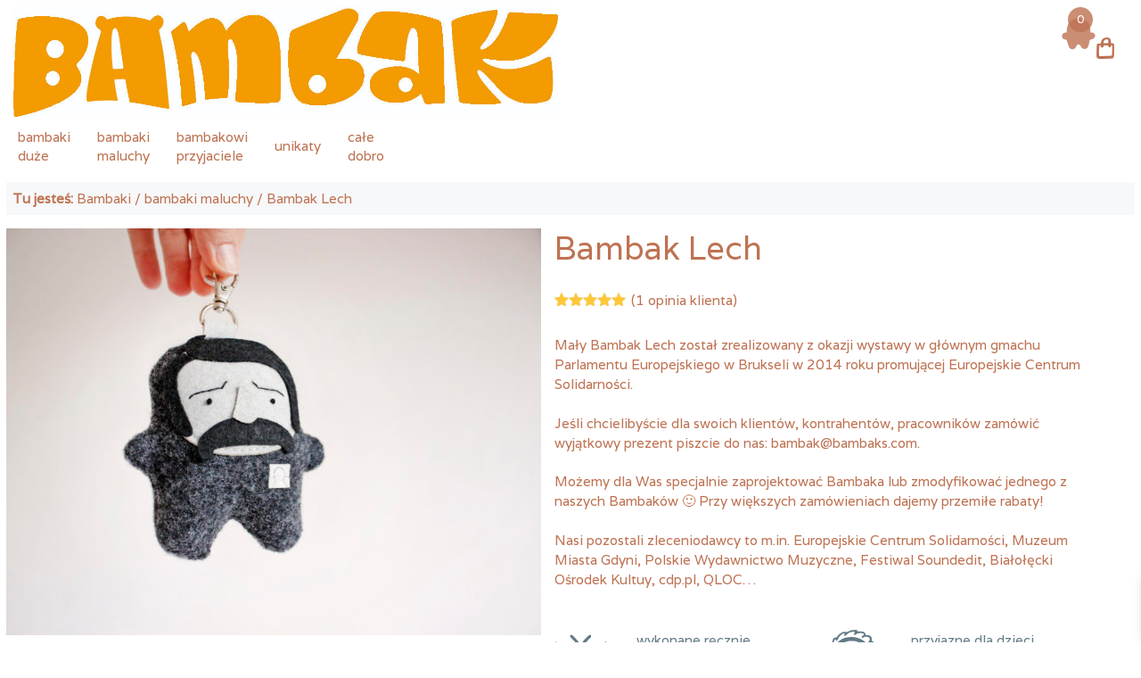

--- FILE ---
content_type: text/html; charset=UTF-8
request_url: https://bambaks.com/store/products/bambak-lech-2/
body_size: 22587
content:
<!DOCTYPE html>
<html dir="ltr" lang="pl-PL" prefix="og: https://ogp.me/ns#" class="no-js">
<head>
<meta charset="utf-8" />
<meta name="viewport" content="width=device-width, initial-scale=1.0">

	<style>img:is([sizes="auto" i], [sizes^="auto," i]) { contain-intrinsic-size: 3000px 1500px }</style>
	
		<!-- All in One SEO 4.9.3 - aioseo.com -->
		<title>Bambak Lech | Bambaki</title>
	<meta name="robots" content="max-image-preview:large" />
	<link rel="canonical" href="https://bambaks.com/store/products/bambak-lech-2/" />
	<meta name="generator" content="All in One SEO (AIOSEO) 4.9.3" />
		<meta property="og:locale" content="pl_PL" />
		<meta property="og:site_name" content="Bambaki | Bezkompromisowo autentyczne pluszaki!" />
		<meta property="og:type" content="article" />
		<meta property="og:title" content="Bambak Lech | Bambaki" />
		<meta property="og:url" content="https://bambaks.com/store/products/bambak-lech-2/" />
		<meta property="og:image" content="https://bambaks.com/wp-content/uploads/2024/06/cropped-Bambaks_logoDomi_orange.jpg" />
		<meta property="og:image:secure_url" content="https://bambaks.com/wp-content/uploads/2024/06/cropped-Bambaks_logoDomi_orange.jpg" />
		<meta property="article:published_time" content="2019-05-21T18:43:53+02:00" />
		<meta property="article:modified_time" content="2024-10-24T10:44:11+02:00" />
		<meta property="article:publisher" content="https://www.facebook.com/Bambaks" />
		<meta name="twitter:card" content="summary" />
		<meta name="twitter:title" content="Bambak Lech | Bambaki" />
		<meta name="twitter:image" content="https://bambaks.com/wp-content/uploads/2024/06/cropped-Bambaks_logoDomi_orange.jpg" />
		<script type="application/ld+json" class="aioseo-schema">
			{"@context":"https:\/\/schema.org","@graph":[{"@type":"BreadcrumbList","@id":"https:\/\/bambaks.com\/store\/products\/bambak-lech-2\/#breadcrumblist","itemListElement":[{"@type":"ListItem","@id":"https:\/\/bambaks.com#listItem","position":1,"name":"Home","item":"https:\/\/bambaks.com","nextItem":{"@type":"ListItem","@id":"https:\/\/bambaks.com\/sklep\/#listItem","name":"Sklep"}},{"@type":"ListItem","@id":"https:\/\/bambaks.com\/sklep\/#listItem","position":2,"name":"Sklep","item":"https:\/\/bambaks.com\/sklep\/","nextItem":{"@type":"ListItem","@id":"https:\/\/bambaks.com\/category\/bambaki-maluchy\/#listItem","name":"bambaki maluchy"},"previousItem":{"@type":"ListItem","@id":"https:\/\/bambaks.com#listItem","name":"Home"}},{"@type":"ListItem","@id":"https:\/\/bambaks.com\/category\/bambaki-maluchy\/#listItem","position":3,"name":"bambaki maluchy","item":"https:\/\/bambaks.com\/category\/bambaki-maluchy\/","nextItem":{"@type":"ListItem","@id":"https:\/\/bambaks.com\/store\/products\/bambak-lech-2\/#listItem","name":"Bambak Lech"},"previousItem":{"@type":"ListItem","@id":"https:\/\/bambaks.com\/sklep\/#listItem","name":"Sklep"}},{"@type":"ListItem","@id":"https:\/\/bambaks.com\/store\/products\/bambak-lech-2\/#listItem","position":4,"name":"Bambak Lech","previousItem":{"@type":"ListItem","@id":"https:\/\/bambaks.com\/category\/bambaki-maluchy\/#listItem","name":"bambaki maluchy"}}]},{"@type":"ItemPage","@id":"https:\/\/bambaks.com\/store\/products\/bambak-lech-2\/#itempage","url":"https:\/\/bambaks.com\/store\/products\/bambak-lech-2\/","name":"Bambak Lech | Bambaki","inLanguage":"pl-PL","isPartOf":{"@id":"https:\/\/bambaks.com\/#website"},"breadcrumb":{"@id":"https:\/\/bambaks.com\/store\/products\/bambak-lech-2\/#breadcrumblist"},"image":{"@type":"ImageObject","url":"https:\/\/bambaks.com\/wp-content\/uploads\/2020\/05\/lech-scaled.jpg","@id":"https:\/\/bambaks.com\/store\/products\/bambak-lech-2\/#mainImage","width":2560,"height":1945},"primaryImageOfPage":{"@id":"https:\/\/bambaks.com\/store\/products\/bambak-lech-2\/#mainImage"},"datePublished":"2019-05-21T20:43:53+02:00","dateModified":"2024-10-24T12:44:11+02:00"},{"@type":"Organization","@id":"https:\/\/bambaks.com\/#organization","name":"Bambaki","description":"Bezkompromisowo autentyczne pluszaki!","url":"https:\/\/bambaks.com\/","telephone":"+48504271047","logo":{"@type":"ImageObject","url":"https:\/\/bambaks.com\/wp-content\/uploads\/2024\/06\/cropped-Bambaks_logoDomi_orange.jpg","@id":"https:\/\/bambaks.com\/store\/products\/bambak-lech-2\/#organizationLogo","width":1203,"height":243},"image":{"@id":"https:\/\/bambaks.com\/store\/products\/bambak-lech-2\/#organizationLogo"},"sameAs":["https:\/\/www.facebook.com\/Bambaks","https:\/\/www.instagram.com\/bambaks\/"]},{"@type":"WebSite","@id":"https:\/\/bambaks.com\/#website","url":"https:\/\/bambaks.com\/","name":"Bambaki","description":"Bezkompromisowo autentyczne pluszaki!","inLanguage":"pl-PL","publisher":{"@id":"https:\/\/bambaks.com\/#organization"}}]}
		</script>
		<!-- All in One SEO -->

<link rel='dns-prefetch' href='//maps.googleapis.com' />
<link rel='dns-prefetch' href='//cdn.jsdelivr.net' />
<link rel='dns-prefetch' href='//fonts.googleapis.com' />
<link rel='dns-prefetch' href='//geowidget.easypack24.net' />
<link rel="alternate" type="application/rss+xml" title="Bambaki &raquo; Bambak Lech Kanał z komentarzami" href="https://bambaks.com/store/products/bambak-lech-2/feed/" />
		<!-- This site uses the Google Analytics by MonsterInsights plugin v9.11.1 - Using Analytics tracking - https://www.monsterinsights.com/ -->
							<script src="//www.googletagmanager.com/gtag/js?id=G-Q634M1WY3L"  data-cfasync="false" data-wpfc-render="false" type="text/javascript" async></script>
			<script data-cfasync="false" data-wpfc-render="false" type="text/javascript">
				var mi_version = '9.11.1';
				var mi_track_user = true;
				var mi_no_track_reason = '';
								var MonsterInsightsDefaultLocations = {"page_location":"https:\/\/bambaks.com\/store\/products\/bambak-lech-2\/"};
								if ( typeof MonsterInsightsPrivacyGuardFilter === 'function' ) {
					var MonsterInsightsLocations = (typeof MonsterInsightsExcludeQuery === 'object') ? MonsterInsightsPrivacyGuardFilter( MonsterInsightsExcludeQuery ) : MonsterInsightsPrivacyGuardFilter( MonsterInsightsDefaultLocations );
				} else {
					var MonsterInsightsLocations = (typeof MonsterInsightsExcludeQuery === 'object') ? MonsterInsightsExcludeQuery : MonsterInsightsDefaultLocations;
				}

								var disableStrs = [
										'ga-disable-G-Q634M1WY3L',
									];

				/* Function to detect opted out users */
				function __gtagTrackerIsOptedOut() {
					for (var index = 0; index < disableStrs.length; index++) {
						if (document.cookie.indexOf(disableStrs[index] + '=true') > -1) {
							return true;
						}
					}

					return false;
				}

				/* Disable tracking if the opt-out cookie exists. */
				if (__gtagTrackerIsOptedOut()) {
					for (var index = 0; index < disableStrs.length; index++) {
						window[disableStrs[index]] = true;
					}
				}

				/* Opt-out function */
				function __gtagTrackerOptout() {
					for (var index = 0; index < disableStrs.length; index++) {
						document.cookie = disableStrs[index] + '=true; expires=Thu, 31 Dec 2099 23:59:59 UTC; path=/';
						window[disableStrs[index]] = true;
					}
				}

				if ('undefined' === typeof gaOptout) {
					function gaOptout() {
						__gtagTrackerOptout();
					}
				}
								window.dataLayer = window.dataLayer || [];

				window.MonsterInsightsDualTracker = {
					helpers: {},
					trackers: {},
				};
				if (mi_track_user) {
					function __gtagDataLayer() {
						dataLayer.push(arguments);
					}

					function __gtagTracker(type, name, parameters) {
						if (!parameters) {
							parameters = {};
						}

						if (parameters.send_to) {
							__gtagDataLayer.apply(null, arguments);
							return;
						}

						if (type === 'event') {
														parameters.send_to = monsterinsights_frontend.v4_id;
							var hookName = name;
							if (typeof parameters['event_category'] !== 'undefined') {
								hookName = parameters['event_category'] + ':' + name;
							}

							if (typeof MonsterInsightsDualTracker.trackers[hookName] !== 'undefined') {
								MonsterInsightsDualTracker.trackers[hookName](parameters);
							} else {
								__gtagDataLayer('event', name, parameters);
							}
							
						} else {
							__gtagDataLayer.apply(null, arguments);
						}
					}

					__gtagTracker('js', new Date());
					__gtagTracker('set', {
						'developer_id.dZGIzZG': true,
											});
					if ( MonsterInsightsLocations.page_location ) {
						__gtagTracker('set', MonsterInsightsLocations);
					}
										__gtagTracker('config', 'G-Q634M1WY3L', {"forceSSL":"true","link_attribution":"true"} );
										window.gtag = __gtagTracker;										(function () {
						/* https://developers.google.com/analytics/devguides/collection/analyticsjs/ */
						/* ga and __gaTracker compatibility shim. */
						var noopfn = function () {
							return null;
						};
						var newtracker = function () {
							return new Tracker();
						};
						var Tracker = function () {
							return null;
						};
						var p = Tracker.prototype;
						p.get = noopfn;
						p.set = noopfn;
						p.send = function () {
							var args = Array.prototype.slice.call(arguments);
							args.unshift('send');
							__gaTracker.apply(null, args);
						};
						var __gaTracker = function () {
							var len = arguments.length;
							if (len === 0) {
								return;
							}
							var f = arguments[len - 1];
							if (typeof f !== 'object' || f === null || typeof f.hitCallback !== 'function') {
								if ('send' === arguments[0]) {
									var hitConverted, hitObject = false, action;
									if ('event' === arguments[1]) {
										if ('undefined' !== typeof arguments[3]) {
											hitObject = {
												'eventAction': arguments[3],
												'eventCategory': arguments[2],
												'eventLabel': arguments[4],
												'value': arguments[5] ? arguments[5] : 1,
											}
										}
									}
									if ('pageview' === arguments[1]) {
										if ('undefined' !== typeof arguments[2]) {
											hitObject = {
												'eventAction': 'page_view',
												'page_path': arguments[2],
											}
										}
									}
									if (typeof arguments[2] === 'object') {
										hitObject = arguments[2];
									}
									if (typeof arguments[5] === 'object') {
										Object.assign(hitObject, arguments[5]);
									}
									if ('undefined' !== typeof arguments[1].hitType) {
										hitObject = arguments[1];
										if ('pageview' === hitObject.hitType) {
											hitObject.eventAction = 'page_view';
										}
									}
									if (hitObject) {
										action = 'timing' === arguments[1].hitType ? 'timing_complete' : hitObject.eventAction;
										hitConverted = mapArgs(hitObject);
										__gtagTracker('event', action, hitConverted);
									}
								}
								return;
							}

							function mapArgs(args) {
								var arg, hit = {};
								var gaMap = {
									'eventCategory': 'event_category',
									'eventAction': 'event_action',
									'eventLabel': 'event_label',
									'eventValue': 'event_value',
									'nonInteraction': 'non_interaction',
									'timingCategory': 'event_category',
									'timingVar': 'name',
									'timingValue': 'value',
									'timingLabel': 'event_label',
									'page': 'page_path',
									'location': 'page_location',
									'title': 'page_title',
									'referrer' : 'page_referrer',
								};
								for (arg in args) {
																		if (!(!args.hasOwnProperty(arg) || !gaMap.hasOwnProperty(arg))) {
										hit[gaMap[arg]] = args[arg];
									} else {
										hit[arg] = args[arg];
									}
								}
								return hit;
							}

							try {
								f.hitCallback();
							} catch (ex) {
							}
						};
						__gaTracker.create = newtracker;
						__gaTracker.getByName = newtracker;
						__gaTracker.getAll = function () {
							return [];
						};
						__gaTracker.remove = noopfn;
						__gaTracker.loaded = true;
						window['__gaTracker'] = __gaTracker;
					})();
									} else {
										console.log("");
					(function () {
						function __gtagTracker() {
							return null;
						}

						window['__gtagTracker'] = __gtagTracker;
						window['gtag'] = __gtagTracker;
					})();
									}
			</script>
							<!-- / Google Analytics by MonsterInsights -->
		<script type="text/javascript">
/* <![CDATA[ */
window._wpemojiSettings = {"baseUrl":"https:\/\/s.w.org\/images\/core\/emoji\/16.0.1\/72x72\/","ext":".png","svgUrl":"https:\/\/s.w.org\/images\/core\/emoji\/16.0.1\/svg\/","svgExt":".svg","source":{"concatemoji":"https:\/\/bambaks.com\/wp-includes\/js\/wp-emoji-release.min.js?ver=6.8.3.1769569083"}};
/*! This file is auto-generated */
!function(s,n){var o,i,e;function c(e){try{var t={supportTests:e,timestamp:(new Date).valueOf()};sessionStorage.setItem(o,JSON.stringify(t))}catch(e){}}function p(e,t,n){e.clearRect(0,0,e.canvas.width,e.canvas.height),e.fillText(t,0,0);var t=new Uint32Array(e.getImageData(0,0,e.canvas.width,e.canvas.height).data),a=(e.clearRect(0,0,e.canvas.width,e.canvas.height),e.fillText(n,0,0),new Uint32Array(e.getImageData(0,0,e.canvas.width,e.canvas.height).data));return t.every(function(e,t){return e===a[t]})}function u(e,t){e.clearRect(0,0,e.canvas.width,e.canvas.height),e.fillText(t,0,0);for(var n=e.getImageData(16,16,1,1),a=0;a<n.data.length;a++)if(0!==n.data[a])return!1;return!0}function f(e,t,n,a){switch(t){case"flag":return n(e,"\ud83c\udff3\ufe0f\u200d\u26a7\ufe0f","\ud83c\udff3\ufe0f\u200b\u26a7\ufe0f")?!1:!n(e,"\ud83c\udde8\ud83c\uddf6","\ud83c\udde8\u200b\ud83c\uddf6")&&!n(e,"\ud83c\udff4\udb40\udc67\udb40\udc62\udb40\udc65\udb40\udc6e\udb40\udc67\udb40\udc7f","\ud83c\udff4\u200b\udb40\udc67\u200b\udb40\udc62\u200b\udb40\udc65\u200b\udb40\udc6e\u200b\udb40\udc67\u200b\udb40\udc7f");case"emoji":return!a(e,"\ud83e\udedf")}return!1}function g(e,t,n,a){var r="undefined"!=typeof WorkerGlobalScope&&self instanceof WorkerGlobalScope?new OffscreenCanvas(300,150):s.createElement("canvas"),o=r.getContext("2d",{willReadFrequently:!0}),i=(o.textBaseline="top",o.font="600 32px Arial",{});return e.forEach(function(e){i[e]=t(o,e,n,a)}),i}function t(e){var t=s.createElement("script");t.src=e,t.defer=!0,s.head.appendChild(t)}"undefined"!=typeof Promise&&(o="wpEmojiSettingsSupports",i=["flag","emoji"],n.supports={everything:!0,everythingExceptFlag:!0},e=new Promise(function(e){s.addEventListener("DOMContentLoaded",e,{once:!0})}),new Promise(function(t){var n=function(){try{var e=JSON.parse(sessionStorage.getItem(o));if("object"==typeof e&&"number"==typeof e.timestamp&&(new Date).valueOf()<e.timestamp+604800&&"object"==typeof e.supportTests)return e.supportTests}catch(e){}return null}();if(!n){if("undefined"!=typeof Worker&&"undefined"!=typeof OffscreenCanvas&&"undefined"!=typeof URL&&URL.createObjectURL&&"undefined"!=typeof Blob)try{var e="postMessage("+g.toString()+"("+[JSON.stringify(i),f.toString(),p.toString(),u.toString()].join(",")+"));",a=new Blob([e],{type:"text/javascript"}),r=new Worker(URL.createObjectURL(a),{name:"wpTestEmojiSupports"});return void(r.onmessage=function(e){c(n=e.data),r.terminate(),t(n)})}catch(e){}c(n=g(i,f,p,u))}t(n)}).then(function(e){for(var t in e)n.supports[t]=e[t],n.supports.everything=n.supports.everything&&n.supports[t],"flag"!==t&&(n.supports.everythingExceptFlag=n.supports.everythingExceptFlag&&n.supports[t]);n.supports.everythingExceptFlag=n.supports.everythingExceptFlag&&!n.supports.flag,n.DOMReady=!1,n.readyCallback=function(){n.DOMReady=!0}}).then(function(){return e}).then(function(){var e;n.supports.everything||(n.readyCallback(),(e=n.source||{}).concatemoji?t(e.concatemoji):e.wpemoji&&e.twemoji&&(t(e.twemoji),t(e.wpemoji)))}))}((window,document),window._wpemojiSettings);
/* ]]> */
</script>
<style id='wp-emoji-styles-inline-css' type='text/css'>

	img.wp-smiley, img.emoji {
		display: inline !important;
		border: none !important;
		box-shadow: none !important;
		height: 1em !important;
		width: 1em !important;
		margin: 0 0.07em !important;
		vertical-align: -0.1em !important;
		background: none !important;
		padding: 0 !important;
	}
</style>
<link rel='stylesheet' id='wp-block-library-css' href='https://bambaks.com/wp-includes/css/dist/block-library/style.min.css?ver=6.8.3.1769569083' type='text/css' media='all' />
<style id='classic-theme-styles-inline-css' type='text/css'>
/*! This file is auto-generated */
.wp-block-button__link{color:#fff;background-color:#32373c;border-radius:9999px;box-shadow:none;text-decoration:none;padding:calc(.667em + 2px) calc(1.333em + 2px);font-size:1.125em}.wp-block-file__button{background:#32373c;color:#fff;text-decoration:none}
</style>
<link rel='stylesheet' id='aioseo/css/src/vue/standalone/blocks/table-of-contents/global.scss-css' href='https://bambaks.com/wp-content/plugins/all-in-one-seo-pack/dist/Lite/assets/css/table-of-contents/global.e90f6d47.css?ver=4.9.3.1769569083' type='text/css' media='all' />
<style id='global-styles-inline-css' type='text/css'>
:root{--wp--preset--aspect-ratio--square: 1;--wp--preset--aspect-ratio--4-3: 4/3;--wp--preset--aspect-ratio--3-4: 3/4;--wp--preset--aspect-ratio--3-2: 3/2;--wp--preset--aspect-ratio--2-3: 2/3;--wp--preset--aspect-ratio--16-9: 16/9;--wp--preset--aspect-ratio--9-16: 9/16;--wp--preset--color--black: #000000;--wp--preset--color--cyan-bluish-gray: #abb8c3;--wp--preset--color--white: #ffffff;--wp--preset--color--pale-pink: #f78da7;--wp--preset--color--vivid-red: #cf2e2e;--wp--preset--color--luminous-vivid-orange: #ff6900;--wp--preset--color--luminous-vivid-amber: #fcb900;--wp--preset--color--light-green-cyan: #7bdcb5;--wp--preset--color--vivid-green-cyan: #00d084;--wp--preset--color--pale-cyan-blue: #8ed1fc;--wp--preset--color--vivid-cyan-blue: #0693e3;--wp--preset--color--vivid-purple: #9b51e0;--wp--preset--gradient--vivid-cyan-blue-to-vivid-purple: linear-gradient(135deg,rgba(6,147,227,1) 0%,rgb(155,81,224) 100%);--wp--preset--gradient--light-green-cyan-to-vivid-green-cyan: linear-gradient(135deg,rgb(122,220,180) 0%,rgb(0,208,130) 100%);--wp--preset--gradient--luminous-vivid-amber-to-luminous-vivid-orange: linear-gradient(135deg,rgba(252,185,0,1) 0%,rgba(255,105,0,1) 100%);--wp--preset--gradient--luminous-vivid-orange-to-vivid-red: linear-gradient(135deg,rgba(255,105,0,1) 0%,rgb(207,46,46) 100%);--wp--preset--gradient--very-light-gray-to-cyan-bluish-gray: linear-gradient(135deg,rgb(238,238,238) 0%,rgb(169,184,195) 100%);--wp--preset--gradient--cool-to-warm-spectrum: linear-gradient(135deg,rgb(74,234,220) 0%,rgb(151,120,209) 20%,rgb(207,42,186) 40%,rgb(238,44,130) 60%,rgb(251,105,98) 80%,rgb(254,248,76) 100%);--wp--preset--gradient--blush-light-purple: linear-gradient(135deg,rgb(255,206,236) 0%,rgb(152,150,240) 100%);--wp--preset--gradient--blush-bordeaux: linear-gradient(135deg,rgb(254,205,165) 0%,rgb(254,45,45) 50%,rgb(107,0,62) 100%);--wp--preset--gradient--luminous-dusk: linear-gradient(135deg,rgb(255,203,112) 0%,rgb(199,81,192) 50%,rgb(65,88,208) 100%);--wp--preset--gradient--pale-ocean: linear-gradient(135deg,rgb(255,245,203) 0%,rgb(182,227,212) 50%,rgb(51,167,181) 100%);--wp--preset--gradient--electric-grass: linear-gradient(135deg,rgb(202,248,128) 0%,rgb(113,206,126) 100%);--wp--preset--gradient--midnight: linear-gradient(135deg,rgb(2,3,129) 0%,rgb(40,116,252) 100%);--wp--preset--font-size--small: 13px;--wp--preset--font-size--medium: 20px;--wp--preset--font-size--large: 36px;--wp--preset--font-size--x-large: 42px;--wp--preset--spacing--20: 0.44rem;--wp--preset--spacing--30: 0.67rem;--wp--preset--spacing--40: 1rem;--wp--preset--spacing--50: 1.5rem;--wp--preset--spacing--60: 2.25rem;--wp--preset--spacing--70: 3.38rem;--wp--preset--spacing--80: 5.06rem;--wp--preset--shadow--natural: 6px 6px 9px rgba(0, 0, 0, 0.2);--wp--preset--shadow--deep: 12px 12px 50px rgba(0, 0, 0, 0.4);--wp--preset--shadow--sharp: 6px 6px 0px rgba(0, 0, 0, 0.2);--wp--preset--shadow--outlined: 6px 6px 0px -3px rgba(255, 255, 255, 1), 6px 6px rgba(0, 0, 0, 1);--wp--preset--shadow--crisp: 6px 6px 0px rgba(0, 0, 0, 1);}:where(.is-layout-flex){gap: 0.5em;}:where(.is-layout-grid){gap: 0.5em;}body .is-layout-flex{display: flex;}.is-layout-flex{flex-wrap: wrap;align-items: center;}.is-layout-flex > :is(*, div){margin: 0;}body .is-layout-grid{display: grid;}.is-layout-grid > :is(*, div){margin: 0;}:where(.wp-block-columns.is-layout-flex){gap: 2em;}:where(.wp-block-columns.is-layout-grid){gap: 2em;}:where(.wp-block-post-template.is-layout-flex){gap: 1.25em;}:where(.wp-block-post-template.is-layout-grid){gap: 1.25em;}.has-black-color{color: var(--wp--preset--color--black) !important;}.has-cyan-bluish-gray-color{color: var(--wp--preset--color--cyan-bluish-gray) !important;}.has-white-color{color: var(--wp--preset--color--white) !important;}.has-pale-pink-color{color: var(--wp--preset--color--pale-pink) !important;}.has-vivid-red-color{color: var(--wp--preset--color--vivid-red) !important;}.has-luminous-vivid-orange-color{color: var(--wp--preset--color--luminous-vivid-orange) !important;}.has-luminous-vivid-amber-color{color: var(--wp--preset--color--luminous-vivid-amber) !important;}.has-light-green-cyan-color{color: var(--wp--preset--color--light-green-cyan) !important;}.has-vivid-green-cyan-color{color: var(--wp--preset--color--vivid-green-cyan) !important;}.has-pale-cyan-blue-color{color: var(--wp--preset--color--pale-cyan-blue) !important;}.has-vivid-cyan-blue-color{color: var(--wp--preset--color--vivid-cyan-blue) !important;}.has-vivid-purple-color{color: var(--wp--preset--color--vivid-purple) !important;}.has-black-background-color{background-color: var(--wp--preset--color--black) !important;}.has-cyan-bluish-gray-background-color{background-color: var(--wp--preset--color--cyan-bluish-gray) !important;}.has-white-background-color{background-color: var(--wp--preset--color--white) !important;}.has-pale-pink-background-color{background-color: var(--wp--preset--color--pale-pink) !important;}.has-vivid-red-background-color{background-color: var(--wp--preset--color--vivid-red) !important;}.has-luminous-vivid-orange-background-color{background-color: var(--wp--preset--color--luminous-vivid-orange) !important;}.has-luminous-vivid-amber-background-color{background-color: var(--wp--preset--color--luminous-vivid-amber) !important;}.has-light-green-cyan-background-color{background-color: var(--wp--preset--color--light-green-cyan) !important;}.has-vivid-green-cyan-background-color{background-color: var(--wp--preset--color--vivid-green-cyan) !important;}.has-pale-cyan-blue-background-color{background-color: var(--wp--preset--color--pale-cyan-blue) !important;}.has-vivid-cyan-blue-background-color{background-color: var(--wp--preset--color--vivid-cyan-blue) !important;}.has-vivid-purple-background-color{background-color: var(--wp--preset--color--vivid-purple) !important;}.has-black-border-color{border-color: var(--wp--preset--color--black) !important;}.has-cyan-bluish-gray-border-color{border-color: var(--wp--preset--color--cyan-bluish-gray) !important;}.has-white-border-color{border-color: var(--wp--preset--color--white) !important;}.has-pale-pink-border-color{border-color: var(--wp--preset--color--pale-pink) !important;}.has-vivid-red-border-color{border-color: var(--wp--preset--color--vivid-red) !important;}.has-luminous-vivid-orange-border-color{border-color: var(--wp--preset--color--luminous-vivid-orange) !important;}.has-luminous-vivid-amber-border-color{border-color: var(--wp--preset--color--luminous-vivid-amber) !important;}.has-light-green-cyan-border-color{border-color: var(--wp--preset--color--light-green-cyan) !important;}.has-vivid-green-cyan-border-color{border-color: var(--wp--preset--color--vivid-green-cyan) !important;}.has-pale-cyan-blue-border-color{border-color: var(--wp--preset--color--pale-cyan-blue) !important;}.has-vivid-cyan-blue-border-color{border-color: var(--wp--preset--color--vivid-cyan-blue) !important;}.has-vivid-purple-border-color{border-color: var(--wp--preset--color--vivid-purple) !important;}.has-vivid-cyan-blue-to-vivid-purple-gradient-background{background: var(--wp--preset--gradient--vivid-cyan-blue-to-vivid-purple) !important;}.has-light-green-cyan-to-vivid-green-cyan-gradient-background{background: var(--wp--preset--gradient--light-green-cyan-to-vivid-green-cyan) !important;}.has-luminous-vivid-amber-to-luminous-vivid-orange-gradient-background{background: var(--wp--preset--gradient--luminous-vivid-amber-to-luminous-vivid-orange) !important;}.has-luminous-vivid-orange-to-vivid-red-gradient-background{background: var(--wp--preset--gradient--luminous-vivid-orange-to-vivid-red) !important;}.has-very-light-gray-to-cyan-bluish-gray-gradient-background{background: var(--wp--preset--gradient--very-light-gray-to-cyan-bluish-gray) !important;}.has-cool-to-warm-spectrum-gradient-background{background: var(--wp--preset--gradient--cool-to-warm-spectrum) !important;}.has-blush-light-purple-gradient-background{background: var(--wp--preset--gradient--blush-light-purple) !important;}.has-blush-bordeaux-gradient-background{background: var(--wp--preset--gradient--blush-bordeaux) !important;}.has-luminous-dusk-gradient-background{background: var(--wp--preset--gradient--luminous-dusk) !important;}.has-pale-ocean-gradient-background{background: var(--wp--preset--gradient--pale-ocean) !important;}.has-electric-grass-gradient-background{background: var(--wp--preset--gradient--electric-grass) !important;}.has-midnight-gradient-background{background: var(--wp--preset--gradient--midnight) !important;}.has-small-font-size{font-size: var(--wp--preset--font-size--small) !important;}.has-medium-font-size{font-size: var(--wp--preset--font-size--medium) !important;}.has-large-font-size{font-size: var(--wp--preset--font-size--large) !important;}.has-x-large-font-size{font-size: var(--wp--preset--font-size--x-large) !important;}
:where(.wp-block-post-template.is-layout-flex){gap: 1.25em;}:where(.wp-block-post-template.is-layout-grid){gap: 1.25em;}
:where(.wp-block-columns.is-layout-flex){gap: 2em;}:where(.wp-block-columns.is-layout-grid){gap: 2em;}
:root :where(.wp-block-pullquote){font-size: 1.5em;line-height: 1.6;}
</style>
<link rel='stylesheet' id='contact-form-7-css' href='https://bambaks.com/wp-content/plugins/contact-form-7/includes/css/styles.css?ver=6.1.4.1769569083' type='text/css' media='all' />
<link rel='stylesheet' id='pay_by_paynow_pl_styles-css' href='https://bambaks.com/wp-content/plugins/pay-by-paynow-pl/assets/css/front.css?ver=2.5.10.1769569083' type='text/css' media='all' />
<link rel='stylesheet' id='photoswipe-css' href='https://bambaks.com/wp-content/plugins/woocommerce/assets/css/photoswipe/photoswipe.min.css?ver=10.4.3.1769569083' type='text/css' media='all' />
<link rel='stylesheet' id='photoswipe-default-skin-css' href='https://bambaks.com/wp-content/plugins/woocommerce/assets/css/photoswipe/default-skin/default-skin.min.css?ver=10.4.3.1769569083' type='text/css' media='all' />
<link rel='stylesheet' id='woocommerce-layout-css' href='https://bambaks.com/wp-content/plugins/woocommerce/assets/css/woocommerce-layout.css?ver=10.4.3.1769569083' type='text/css' media='all' />
<link rel='stylesheet' id='woocommerce-smallscreen-css' href='https://bambaks.com/wp-content/plugins/woocommerce/assets/css/woocommerce-smallscreen.css?ver=10.4.3.1769569083' type='text/css' media='only screen and (max-width: 768px)' />
<link rel='stylesheet' id='woocommerce-general-css' href='https://bambaks.com/wp-content/plugins/woocommerce/assets/css/woocommerce.css?ver=10.4.3.1769569083' type='text/css' media='all' />
<style id='woocommerce-inline-inline-css' type='text/css'>
.woocommerce form .form-row .required { visibility: visible; }
</style>
<link rel='stylesheet' id='wp-opieka-globkurier-css' href='https://bambaks.com/wp-content/plugins/wp-opieka-globkurier/wp_globkurier_public/css/udi-public.css?ver=1.9.1.1769569083' type='text/css' media='all' />
<link rel='stylesheet' id='xoo-wsc-fonts-css' href='https://bambaks.com/wp-content/plugins/side-cart-woocommerce/assets/css/xoo-wsc-fonts.css?ver=2.6.2.1769569083' type='text/css' media='all' />
<link rel='stylesheet' id='xoo-wsc-style-css' href='https://bambaks.com/wp-content/plugins/side-cart-woocommerce/assets/css/xoo-wsc-style.css?ver=2.6.2.1769569083' type='text/css' media='all' />
<style id='xoo-wsc-style-inline-css' type='text/css'>




.xoo-wsc-ft-buttons-cont a.xoo-wsc-ft-btn, .xoo-wsc-container .xoo-wsc-btn {
	background-color: #000000;
	color: #ffffff;
	border: 2px solid #ffffff;
	padding: 10px 20px;
}

.xoo-wsc-ft-buttons-cont a.xoo-wsc-ft-btn:hover, .xoo-wsc-container .xoo-wsc-btn:hover {
	background-color: #ffffff;
	color: #000000;
	border: 2px solid #000000;
}

 

.xoo-wsc-footer{
	background-color: #ffffff;
	color: #000000;
	padding: 10px 20px;
	box-shadow: 0 -1px 10px #0000001a;
}

.xoo-wsc-footer, .xoo-wsc-footer a, .xoo-wsc-footer .amount{
	font-size: 18px;
}

.xoo-wsc-btn .amount{
	color: #ffffff}

.xoo-wsc-btn:hover .amount{
	color: #000000;
}

.xoo-wsc-ft-buttons-cont{
	grid-template-columns: auto;
}

.xoo-wsc-basket{
	bottom: 12px;
	right: 0px;
	background-color: #ffffff;
	color: #000000;
	box-shadow: 0 1px 4px 0;
	border-radius: 50%;
	display: flex;
	width: 60px;
	height: 60px;
}


.xoo-wsc-bki{
	font-size: 35px}

.xoo-wsc-items-count{
	top: -12px;
	left: -12px;
}

.xoo-wsc-items-count{
	background-color: #cc0086;
	color: #ffffff;
}

.xoo-wsc-container, .xoo-wsc-slider{
	max-width: 300px;
	right: -300px;
	top: 0;bottom: 0;
	bottom: 0;
	font-family: }


.xoo-wsc-cart-active .xoo-wsc-container, .xoo-wsc-slider-active .xoo-wsc-slider{
	right: 0;
}


.xoo-wsc-cart-active .xoo-wsc-basket{
	right: 300px;
}

.xoo-wsc-slider{
	right: -300px;
}

span.xoo-wsch-close {
    font-size: 16px;
    right: 10px;
}

.xoo-wsch-top{
	justify-content: center;
}

.xoo-wsch-text{
	font-size: 20px;
}

.xoo-wsc-header{
	color: #000000;
	background-color: #ffffff;
	border-bottom: 2px solid #eee;
}


.xoo-wsc-body{
	background-color: #ffffff;
}

.xoo-wsc-products:not(.xoo-wsc-pattern-card), .xoo-wsc-products:not(.xoo-wsc-pattern-card) span.amount, .xoo-wsc-products:not(.xoo-wsc-pattern-card) a{
	font-size: 14px;
	color: #000000;
}

.xoo-wsc-products:not(.xoo-wsc-pattern-card) .xoo-wsc-product{
	padding: 20px 15px;
	margin: 10px 15px;
	border-radius: 5px;
	box-shadow: 0 2px 2px #00000005;
	background-color: #ffffff;
}

.xoo-wsc-sum-col{
	justify-content: center;
}


/** Shortcode **/
.xoo-wsc-sc-count{
	background-color: #000000;
	color: #ffffff;
}

.xoo-wsc-sc-bki{
	font-size: 28px;
	color: 28;
}
.xoo-wsc-sc-cont{
	color: #000000;
}

.added_to_cart{
	display: none!important;
}

.xoo-wsc-product dl.variation {
	display: block;
}


.xoo-wsc-product-cont{
	padding: 10px 10px;
}

.xoo-wsc-products:not(.xoo-wsc-pattern-card) .xoo-wsc-img-col{
	width: 35%;
}

.xoo-wsc-pattern-card .xoo-wsc-img-col img{
	max-width: 100%;
	height: auto;
}

.xoo-wsc-products:not(.xoo-wsc-pattern-card) .xoo-wsc-sum-col{
	width: 65%;
}

.xoo-wsc-pattern-card .xoo-wsc-product-cont{
	width: 50% 
}

@media only screen and (max-width: 600px) {
	.xoo-wsc-pattern-card .xoo-wsc-product-cont  {
		width: 50%;
	}
}


.xoo-wsc-pattern-card .xoo-wsc-product{
	border: 0;
	box-shadow: 0px 10px 15px -12px #0000001a;
}


.xoo-wsc-sm-front{
	background-color: #eee;
}
.xoo-wsc-pattern-card, .xoo-wsc-sm-front{
	border-bottom-left-radius: 5px;
	border-bottom-right-radius: 5px;
}
.xoo-wsc-pattern-card, .xoo-wsc-img-col img, .xoo-wsc-img-col, .xoo-wsc-sm-back-cont{
	border-top-left-radius: 5px;
	border-top-right-radius: 5px;
}
.xoo-wsc-sm-back{
	background-color: #fff;
}
.xoo-wsc-pattern-card, .xoo-wsc-pattern-card a, .xoo-wsc-pattern-card .amount{
	font-size: 14px;
}

.xoo-wsc-sm-front, .xoo-wsc-sm-front a, .xoo-wsc-sm-front .amount{
	color: #000;
}

.xoo-wsc-sm-back, .xoo-wsc-sm-back a, .xoo-wsc-sm-back .amount{
	color: #000;
}


.magictime {
    animation-duration: 0.5s;
}


</style>
<link rel='stylesheet' id='spectre-css' href='https://bambaks.com/wp-content/themes/wp-jac-spectre-bb/css/spectre.css?ver=0.5.8.1769569083' type='text/css' media='all' />
<link rel='stylesheet' id='slick-css' href='https://bambaks.com/wp-content/themes/wp-jac-spectre-bb/slick/slick.css?ver=6.8.3.1769569083' type='text/css' media='all' />
<link rel='stylesheet' id='slick-theme-css' href='https://bambaks.com/wp-content/themes/wp-jac-spectre-bb/slick/slick-theme-bb.css?ver=6.8.3.1769569083' type='text/css' media='all' />
<link rel='stylesheet' id='main-style-css' href='https://bambaks.com/wp-content/themes/wp-jac-spectre-bb/style.css?ver=6.8.3.1769569083' type='text/css' media='all' />
<link rel='stylesheet' id='swipebox-css' href='https://bambaks.com/wp-content/themes/wp-jac-spectre-bb/swipebox/css/swipebox.min.css?ver=6.8.3.1769569083' type='text/css' media='all' />
<link rel='stylesheet' id='google-fonts-css' href='https://fonts.googleapis.com/css?family=Varela&#038;display=swap&#038;subset=latin-ext&#038;ver=6.8.3.1769569083' type='text/css' media='all' />
<link rel='stylesheet' id='flexible-shipping-free-shipping-css' href='https://bambaks.com/wp-content/plugins/flexible-shipping/assets/dist/css/free-shipping.css?ver=6.5.4.2.1769569083' type='text/css' media='all' />
<link rel='stylesheet' id='easypack-front-css' href='https://bambaks.com/wp-content/plugins/woocommerce-inpost//resources/assets//css/front.css?ver=6.8.3.1769569083' type='text/css' media='all' />
<link rel='stylesheet' id='geowidget-4.5-css-css' href='https://geowidget.easypack24.net/css/easypack.css?ver=6.8.3.1769569083' type='text/css' media='all' />
<script type="text/javascript" src="https://bambaks.com/wp-content/plugins/google-analytics-for-wordpress/assets/js/frontend-gtag.min.js?ver=9.11.1.1769569083" id="monsterinsights-frontend-script-js" async="async" data-wp-strategy="async"></script>
<script data-cfasync="false" data-wpfc-render="false" type="text/javascript" id='monsterinsights-frontend-script-js-extra'>/* <![CDATA[ */
var monsterinsights_frontend = {"js_events_tracking":"true","download_extensions":"doc,pdf,ppt,zip,xls,docx,pptx,xlsx","inbound_paths":"[{\"path\":\"\\\/go\\\/\",\"label\":\"affiliate\"},{\"path\":\"\\\/recommend\\\/\",\"label\":\"affiliate\"}]","home_url":"https:\/\/bambaks.com","hash_tracking":"false","v4_id":"G-Q634M1WY3L"};/* ]]> */
</script>
<script type="text/javascript" src="https://bambaks.com/wp-includes/js/jquery/jquery.min.js?ver=3.7.1.1769569083" id="jquery-core-js"></script>
<script type="text/javascript" src="https://bambaks.com/wp-includes/js/jquery/jquery-migrate.min.js?ver=3.4.1.1769569083" id="jquery-migrate-js"></script>
<script type="text/javascript" src="https://bambaks.com/wp-content/plugins/woocommerce/assets/js/jquery-blockui/jquery.blockUI.min.js?ver=2.7.0-wc.10.4.3.1769569083" id="wc-jquery-blockui-js" defer="defer" data-wp-strategy="defer"></script>
<script type="text/javascript" id="wc-add-to-cart-js-extra">
/* <![CDATA[ */
var wc_add_to_cart_params = {"ajax_url":"\/wp-admin\/admin-ajax.php","wc_ajax_url":"\/?wc-ajax=%%endpoint%%","i18n_view_cart":"Zobacz koszyk","cart_url":"https:\/\/bambaks.com\/koszyk\/","is_cart":"","cart_redirect_after_add":"no"};
/* ]]> */
</script>
<script type="text/javascript" src="https://bambaks.com/wp-content/plugins/woocommerce/assets/js/frontend/add-to-cart.min.js?ver=10.4.3.1769569083" id="wc-add-to-cart-js" defer="defer" data-wp-strategy="defer"></script>
<script type="text/javascript" src="https://bambaks.com/wp-content/plugins/woocommerce/assets/js/photoswipe/photoswipe.min.js?ver=4.1.1-wc.10.4.3.1769569083" id="wc-photoswipe-js" defer="defer" data-wp-strategy="defer"></script>
<script type="text/javascript" src="https://bambaks.com/wp-content/plugins/woocommerce/assets/js/photoswipe/photoswipe-ui-default.min.js?ver=4.1.1-wc.10.4.3.1769569083" id="wc-photoswipe-ui-default-js" defer="defer" data-wp-strategy="defer"></script>
<script type="text/javascript" id="wc-single-product-js-extra">
/* <![CDATA[ */
var wc_single_product_params = {"i18n_required_rating_text":"Prosz\u0119 wybra\u0107 ocen\u0119","i18n_rating_options":["1 z 5 gwiazdek","2 z 5 gwiazdek","3 z 5 gwiazdek","4 z 5 gwiazdek","5 z 5 gwiazdek"],"i18n_product_gallery_trigger_text":"Wy\u015bwietl pe\u0142noekranow\u0105 galeri\u0119 obrazk\u00f3w","review_rating_required":"yes","flexslider":{"rtl":false,"animation":"slide","smoothHeight":true,"directionNav":false,"controlNav":"thumbnails","slideshow":false,"animationSpeed":500,"animationLoop":false,"allowOneSlide":false},"zoom_enabled":"","zoom_options":[],"photoswipe_enabled":"1","photoswipe_options":{"shareEl":false,"closeOnScroll":false,"history":false,"hideAnimationDuration":0,"showAnimationDuration":0},"flexslider_enabled":""};
/* ]]> */
</script>
<script type="text/javascript" src="https://bambaks.com/wp-content/plugins/woocommerce/assets/js/frontend/single-product.min.js?ver=10.4.3.1769569083" id="wc-single-product-js" defer="defer" data-wp-strategy="defer"></script>
<script type="text/javascript" src="https://bambaks.com/wp-content/plugins/woocommerce/assets/js/js-cookie/js.cookie.min.js?ver=2.1.4-wc.10.4.3.1769569083" id="wc-js-cookie-js" defer="defer" data-wp-strategy="defer"></script>
<script type="text/javascript" id="woocommerce-js-extra">
/* <![CDATA[ */
var woocommerce_params = {"ajax_url":"\/wp-admin\/admin-ajax.php","wc_ajax_url":"\/?wc-ajax=%%endpoint%%","i18n_password_show":"Poka\u017c has\u0142o","i18n_password_hide":"Ukryj has\u0142o"};
/* ]]> */
</script>
<script type="text/javascript" src="https://bambaks.com/wp-content/plugins/woocommerce/assets/js/frontend/woocommerce.min.js?ver=10.4.3.1769569083" id="woocommerce-js" defer="defer" data-wp-strategy="defer"></script>
<script type="text/javascript" id="ajax_comments-js-extra">
/* <![CDATA[ */
var misha_ajax_comments_params = {"ajaxurl":"https:\/\/bambaks.com\/wp-admin\/admin-ajax.php","loading_message":"\u0141aduj\u0119...","default_message":"Dodaj opini\u0119"};
/* ]]> */
</script>
<script type="text/javascript" src="https://bambaks.com/wp-content/themes/wp-jac-spectre-bb/js/ajax-comments.js?ver=6.8.3.1769569083" id="ajax_comments-js"></script>
<script type="text/javascript" src="https://bambaks.com/wp-content/plugins/woocommerce-inpost//resources/assets//js/front.js?ver=6.8.3.1769569083" id="easypack-front-js-js"></script>
<link rel="EditURI" type="application/rsd+xml" title="RSD" href="https://bambaks.com/xmlrpc.php?rsd" />
<meta name="generator" content="WordPress 6.8.3" />
<meta name="generator" content="WooCommerce 10.4.3" />
<link rel='shortlink' href='https://bambaks.com/?p=804' />
<link rel="alternate" title="oEmbed (JSON)" type="application/json+oembed" href="https://bambaks.com/wp-json/oembed/1.0/embed?url=https%3A%2F%2Fbambaks.com%2Fstore%2Fproducts%2Fbambak-lech-2%2F" />
<link rel="alternate" title="oEmbed (XML)" type="text/xml+oembed" href="https://bambaks.com/wp-json/oembed/1.0/embed?url=https%3A%2F%2Fbambaks.com%2Fstore%2Fproducts%2Fbambak-lech-2%2F&#038;format=xml" />

		<!-- GA Google Analytics @ https://m0n.co/ga -->
		<script>
			(function(i,s,o,g,r,a,m){i['GoogleAnalyticsObject']=r;i[r]=i[r]||function(){
			(i[r].q=i[r].q||[]).push(arguments)},i[r].l=1*new Date();a=s.createElement(o),
			m=s.getElementsByTagName(o)[0];a.async=1;a.src=g;m.parentNode.insertBefore(a,m)
			})(window,document,'script','https://www.google-analytics.com/analytics.js','ga');
			ga('create', 'UA-37513525-1', 'auto');
			ga('send', 'pageview');
		</script>

		<noscript><style>.woocommerce-product-gallery{ opacity: 1 !important; }</style></noscript>
	<link rel="icon" href="https://bambaks.com/wp-content/uploads/2020/05/cropped-bitmap-icon-1-32x32.png" sizes="32x32" />
<link rel="icon" href="https://bambaks.com/wp-content/uploads/2020/05/cropped-bitmap-icon-1-192x192.png" sizes="192x192" />
<link rel="apple-touch-icon" href="https://bambaks.com/wp-content/uploads/2020/05/cropped-bitmap-icon-1-180x180.png" />
<meta name="msapplication-TileImage" content="https://bambaks.com/wp-content/uploads/2020/05/cropped-bitmap-icon-1-270x270.png" />
<meta name="google-site-verification" content="neQBgsD0p7llxQsd3wZ2_NT-sQEPr7ncDuzwvAWuT7s" />
<!-- Google tag (gtag.js) -->
<script async src="https://www.googletagmanager.com/gtag/js?id=G-JF2MZT90ZW">
</script>
<script>
  window.dataLayer = window.dataLayer || [];
  function gtag(){dataLayer.push(arguments);}
  gtag('js', new Date());
  gtag('config', 'G-JF2MZT90ZW');
</script>
</head>
<body class="wp-singular product-template-default single single-product postid-804 wp-custom-logo wp-theme-wp-jac-spectre-bb not-home theme-wp-jac-spectre-bb woocommerce woocommerce-page woocommerce-no-js">
<div class="container grid-xl" id="header_container">
      <header>
        <div class="columns">
                    <div class="column col-md-2 show-md">
            <div class="hamburger-wrap btn-open off-canvas-toggle">
              <button class="hamburger hamburger--slider hamburger--accessible js-hamburger" type="button">
                <span class="hamburger-box">
                  <span class="hamburger-inner"></span>
                </span>
              </button>
            </div>
          </div>
          <div class="column col-md-8 col-6">
            <div class="logo-container p-2">
              <a href="https://bambaks.com">
        <img src="https://bambaks.com/wp-content/uploads/2024/06/cropped-Bambaks_logoDomi_orange.jpg" class="img-responsive site-logo" alt=""></a>            </div>
          </div>
          <div class="hide-md column col-md-12 col-12">
            <div class="menu-container text-left">
              <div class="top-menu">
                <a class="first-level btn btn-link menu-item menu-item-type-taxonomy menu-item-object-product_cat" data-content ="bambaki duże" href="https://bambaks.com/category/bambaki/">bambaki<br>duże</a>
<a class="first-level btn btn-link menu-item menu-item-type-taxonomy menu-item-object-product_cat current-product-ancestor current-menu-parent current-product-parent" data-content ="bambaki maluchy" href="https://bambaks.com/category/bambaki-maluchy/">bambaki<br>maluchy</a>
<a class="first-level btn btn-link menu-item menu-item-type-taxonomy menu-item-object-product_cat" data-content ="bambakowi przyjaciele" href="https://bambaks.com/category/bambakowi-przyjaciele/">bambakowi<br>przyjaciele</a>
<a class="first-level btn btn-link menu-item menu-item-type-taxonomy menu-item-object-product_cat" data-content ="unikaty" href="https://bambaks.com/category/unikaty/">unikaty</a>
<a class="first-level btn btn-link menu-item menu-item-type-post_type menu-item-object-page current_page_parent" data-content ="całe dobro" href="https://bambaks.com/sklep/">całe<br>dobro</a>
              </div>
            </div>
          </div>
        </div>
      </header>
</div>
  <div class="container grid-xl main-container">
   <div class="my-2"><nav class="bg-gray p-2 woocommerce-breadcrumb" itemprop="breadcrumb"><strong>Tu jesteś: </strong><a href="https://bambaks.com">Bambaki</a> &#47; <a href="https://bambaks.com/category/bambaki-maluchy/">bambaki maluchy</a> &#47; Bambak Lech</nav></div>
  <div class="columns">
  <div class="column col-12">
  
	<div id="primary" class="content-area"><main id="main" class="site-main" role="main">
					
			<div class="woocommerce-notices-wrapper"></div><div id="product-804" class="columns relative product type-product post-804 status-publish first outofstock product_cat-bambaki-maluchy product_cat-wspolpraca has-post-thumbnail product-type-simple">

	<div class="column col-md-12 col-lg-6 col-5 woocommerce-product-gallery woocommerce-product-gallery--with-images woocommerce-product-gallery--columns-4 images" data-columns="4" style="opacity: 0; transition: opacity .25s ease-in-out;">
	<figure class="woocommerce-product-gallery__wrapper">
		<div data-thumb="https://bambaks.com/wp-content/uploads/2020/05/lech-scaled-600x600.jpg" data-thumb-alt="Bambak Lech" data-thumb-srcset="https://bambaks.com/wp-content/uploads/2020/05/lech-scaled-600x600.jpg 600w, https://bambaks.com/wp-content/uploads/2020/05/lech-scaled-300x300.jpg 300w, https://bambaks.com/wp-content/uploads/2020/05/lech-150x150.jpg 150w"  data-thumb-sizes="(max-width: 600px) 100vw, 600px" class="woocommerce-product-gallery__image"><a href="https://bambaks.com/wp-content/uploads/2020/05/lech-scaled.jpg"><img width="600" height="456" src="https://bambaks.com/wp-content/uploads/2020/05/lech-scaled-600x456.jpg" class="wp-post-image img-responsive aligncenter" alt="Bambak Lech" data-caption="" data-src="https://bambaks.com/wp-content/uploads/2020/05/lech-scaled.jpg" data-large_image="https://bambaks.com/wp-content/uploads/2020/05/lech-scaled.jpg" data-large_image_width="2560" data-large_image_height="1945" decoding="async" fetchpriority="high" srcset="https://bambaks.com/wp-content/uploads/2020/05/lech-scaled-600x456.jpg 600w, https://bambaks.com/wp-content/uploads/2020/05/lech-300x228.jpg 300w, https://bambaks.com/wp-content/uploads/2020/05/lech-1024x778.jpg 1024w, https://bambaks.com/wp-content/uploads/2020/05/lech-768x584.jpg 768w, https://bambaks.com/wp-content/uploads/2020/05/lech-1536x1167.jpg 1536w, https://bambaks.com/wp-content/uploads/2020/05/lech-2048x1556.jpg 2048w, https://bambaks.com/wp-content/uploads/2020/05/lech-1320x1003.jpg 1320w" sizes="(max-width: 600px) 100vw, 600px" /></a></div><div data-thumb="https://bambaks.com/wp-content/uploads/2020/05/lechy-proces-scaled-600x600.jpg" data-thumb-alt="Bambak Lech" data-thumb-srcset="https://bambaks.com/wp-content/uploads/2020/05/lechy-proces-scaled-600x600.jpg 600w, https://bambaks.com/wp-content/uploads/2020/05/lechy-proces-scaled-300x300.jpg 300w, https://bambaks.com/wp-content/uploads/2020/05/lechy-proces-150x150.jpg 150w"  data-thumb-sizes="(max-width: 600px) 100vw, 600px" class="woocommerce-product-gallery__image"><a href="https://bambaks.com/wp-content/uploads/2020/05/lechy-proces-scaled.jpg"><img width="600" height="600" src="https://bambaks.com/wp-content/uploads/2020/05/lechy-proces-scaled-600x600.jpg" class=" img-responsive aligncenter" alt="Bambak Lech" data-caption="" data-src="https://bambaks.com/wp-content/uploads/2020/05/lechy-proces-scaled.jpg" data-large_image="https://bambaks.com/wp-content/uploads/2020/05/lechy-proces-scaled.jpg" data-large_image_width="2560" data-large_image_height="1707" decoding="async" srcset="https://bambaks.com/wp-content/uploads/2020/05/lechy-proces-scaled-600x600.jpg 600w, https://bambaks.com/wp-content/uploads/2020/05/lechy-proces-scaled-300x300.jpg 300w, https://bambaks.com/wp-content/uploads/2020/05/lechy-proces-150x150.jpg 150w" sizes="(max-width: 600px) 100vw, 600px" /></a></div>	</figure>
</div>

	<div class="column col-md-12 col-lg-6 col-7 summary entry-summary">
		<h1 class="product_title entry-title">Bambak Lech</h1><p class="price"></p>

	<div class="woocommerce-product-rating">
		<div class="star-rating" role="img" aria-label="Oceniono 5.00 na 5"><span style="width:100%">Oceniony <strong class="rating">5.00</strong> na 5 na podstawie <span class="rating">1</span> oceny klienta</span></div>								<a href="#reviews" class="woocommerce-review-link" rel="nofollow">(<span class="count">1</span> opinia klienta)</a>
						</div>



<p>Mały Bambak Lech został zrealizowany z okazji wystawy w głównym gmachu Parlamentu Europejskiego w Brukseli w 2014 roku promującej Europejskie Centrum Solidarności.</p>
<p>Jeśli chcielibyście dla swoich klientów, kontrahentów, pracowników zamówić wyjątkowy prezent piszcie do nas: bambak@bambaks.com.</p>
<p>Możemy dla Was specjalnie zaprojektować Bambaka lub zmodyfikować jednego z naszych Bambaków 🙂 Przy większych zamówieniach dajemy przemiłe rabaty!</p>
<p>Nasi pozostali zleceniodawcy to m.in. Europejskie Centrum Solidarności, Muzeum Miasta Gdyni, Polskie Wydawnictwo Muzyczne, Festiwal Soundedit, Białołęcki Ośrodek Kultuy, cdp.pl, QLOC&#8230;</p>
		<div class="wp-jac-block"><!-- wp:html -->
<ul class="featured-list columns"><li class="column col-xs-12 col-6 hands">wykonane ręcznie<br>z dbałością o szczegóły</li><li class="column col-xs-12 col-6 face">przyjazne dla dzieci<br>i na nich testowane</li><li class="column col-xs-12 col-6  weight">mocne szwy nawet<br>dla najwytrwalszych przytulaczy</li><li class="column col-xs-12 col-6 fill">hypoallergiczne wypełnienie<br>wzbogacone ścinkami<br>z naszej produkcji</li><li class="column col-xs-12 col-6 eye">pod czujnym okiem kontroli jakości powstają najlepsze produkty</li><li class="column col-xs-12 col-6 fabric">najlepsze materiały<br>z certyfikatem oeko tex</li></ul>
<!-- /wp:html -->

<!-- wp:html -->
<div class="toast toast-secondary">
<!-- /wp:html -->

<!-- wp:paragraph {"align":"center"} -->
<p class="has-text-align-center">Elo, ważne!<br>Pamiętajcie, że niemal wszystkie Bambaki szyte są ręcznie na Wasze zamówienie, więc potrzebujemy 2-3 dni robocze na realizację zamówienia.</p>
<!-- /wp:paragraph -->

<!-- wp:html -->
</div>
<!-- /wp:html --></div>					<h2>Podobne produkty</h2>
			<div class="related-products">
		<div class="products-slider products columns">

			
					<div class="column col-xs-6 col-md-4 col-lg-3 col-2 text-center">
	<a href="https://bambaks.com/store/products/jednorozka-jednorozek/" class="woocommerce-LoopProduct-link woocommerce-loop-product__link"><img width="300" height="300" src="https://bambaks.com/wp-content/uploads/2020/05/jednorozec-unicorn-keychain-white-1-300x300.jpg" class="img-responsive wp-post-image" alt="" decoding="async" srcset="https://bambaks.com/wp-content/uploads/2020/05/jednorozec-unicorn-keychain-white-1-300x300.jpg 300w, https://bambaks.com/wp-content/uploads/2020/05/jednorozec-unicorn-keychain-white-1-600x600.jpg 600w, https://bambaks.com/wp-content/uploads/2020/05/jednorozec-unicorn-keychain-white-1-1024x1024.jpg 1024w, https://bambaks.com/wp-content/uploads/2020/05/jednorozec-unicorn-keychain-white-1-150x150.jpg 150w, https://bambaks.com/wp-content/uploads/2020/05/jednorozec-unicorn-keychain-white-1-768x768.jpg 768w, https://bambaks.com/wp-content/uploads/2020/05/jednorozec-unicorn-keychain-white-1-1536x1536.jpg 1536w, https://bambaks.com/wp-content/uploads/2020/05/jednorozec-unicorn-keychain-white-1-2048x2048.jpg 2048w, https://bambaks.com/wp-content/uploads/2020/05/jednorozec-unicorn-keychain-white-1-1320x1319.jpg 1320w" sizes="(max-width: 300px) 100vw, 300px" /><h2 class="woocommerce-loop-product__title">Jednorożka Jednorożek</h2>
	<span class="price"><span class="woocommerce-Price-amount amount"><bdi>59<span class="woocommerce-Price-currencySymbol">&#122;&#322;</span></bdi></span></span>
</a><a href="https://bambaks.com/store/products/jednorozka-jednorozek/" aria-describedby="woocommerce_loop_add_to_cart_link_describedby_779" data-quantity="1" class="button product_type_variable add_to_cart_button" data-product_id="779" data-product_sku="6c49750257eb" aria-label="Wybierz opcje dla &bdquo;Jednorożka Jednorożek&rdquo;" rel="nofollow">Wybierz opcje</a>	<span id="woocommerce_loop_add_to_cart_link_describedby_779" class="screen-reader-text">
		Ten produkt ma wiele wariantów. Opcje można wybrać na stronie produktu	</span>
</div>

			
					<div class="column col-xs-6 col-md-4 col-lg-3 col-2 text-center">
	<a href="https://bambaks.com/store/products/bambini-micho/" class="woocommerce-LoopProduct-link woocommerce-loop-product__link"><img width="300" height="300" src="https://bambaks.com/wp-content/uploads/2020/10/ewok-starwars-misiek-mis-zawieszka-brelok-handmade-toy-bagcharm-m-300x300.jpg" class="img-responsive wp-post-image" alt="" decoding="async" loading="lazy" srcset="https://bambaks.com/wp-content/uploads/2020/10/ewok-starwars-misiek-mis-zawieszka-brelok-handmade-toy-bagcharm-m-300x300.jpg 300w, https://bambaks.com/wp-content/uploads/2020/10/ewok-starwars-misiek-mis-zawieszka-brelok-handmade-toy-bagcharm-m-150x150.jpg 150w, https://bambaks.com/wp-content/uploads/2020/10/ewok-starwars-misiek-mis-zawieszka-brelok-handmade-toy-bagcharm-m-768x768.jpg 768w, https://bambaks.com/wp-content/uploads/2020/10/ewok-starwars-misiek-mis-zawieszka-brelok-handmade-toy-bagcharm-m-800x800.jpg 800w, https://bambaks.com/wp-content/uploads/2020/10/ewok-starwars-misiek-mis-zawieszka-brelok-handmade-toy-bagcharm-m-600x600.jpg 600w, https://bambaks.com/wp-content/uploads/2020/10/ewok-starwars-misiek-mis-zawieszka-brelok-handmade-toy-bagcharm-m.jpg 1000w" sizes="auto, (max-width: 300px) 100vw, 300px" /><h2 class="woocommerce-loop-product__title">Bambini Micho</h2>
	<span class="price"><span class="woocommerce-Price-amount amount"><bdi>49<span class="woocommerce-Price-currencySymbol">&#122;&#322;</span></bdi></span></span>
</a><a href="/store/products/bambak-lech-2/?add-to-cart=1710" aria-describedby="woocommerce_loop_add_to_cart_link_describedby_1710" data-quantity="1" class="button product_type_simple add_to_cart_button ajax_add_to_cart" data-product_id="1710" data-product_sku="" aria-label="Dodaj do koszyka: &bdquo;Bambini Micho&rdquo;" rel="nofollow" data-success_message="&ldquo;Bambini Micho&rdquo; został dodany do twojego koszyka" role="button">Dodaj do koszyka</a>	<span id="woocommerce_loop_add_to_cart_link_describedby_1710" class="screen-reader-text">
			</span>
</div>

			
					<div class="column col-xs-6 col-md-4 col-lg-3 col-2 text-center">
	<a href="https://bambaks.com/store/products/bambini-pingwin/" class="woocommerce-LoopProduct-link woocommerce-loop-product__link"><img width="300" height="300" src="https://bambaks.com/wp-content/uploads/2020/09/bambini-pingwin-plushie-brelok-zawieszka-dokluczy-m-300x300.jpg" class="img-responsive wp-post-image" alt="" decoding="async" loading="lazy" srcset="https://bambaks.com/wp-content/uploads/2020/09/bambini-pingwin-plushie-brelok-zawieszka-dokluczy-m-300x300.jpg 300w, https://bambaks.com/wp-content/uploads/2020/09/bambini-pingwin-plushie-brelok-zawieszka-dokluczy-m-150x150.jpg 150w, https://bambaks.com/wp-content/uploads/2020/09/bambini-pingwin-plushie-brelok-zawieszka-dokluczy-m-768x768.jpg 768w, https://bambaks.com/wp-content/uploads/2020/09/bambini-pingwin-plushie-brelok-zawieszka-dokluczy-m-800x800.jpg 800w, https://bambaks.com/wp-content/uploads/2020/09/bambini-pingwin-plushie-brelok-zawieszka-dokluczy-m-600x600.jpg 600w, https://bambaks.com/wp-content/uploads/2020/09/bambini-pingwin-plushie-brelok-zawieszka-dokluczy-m.jpg 1000w" sizes="auto, (max-width: 300px) 100vw, 300px" /><h2 class="woocommerce-loop-product__title">Bambini Pingwin</h2>
	<span class="price"><span class="woocommerce-Price-amount amount"><bdi>49<span class="woocommerce-Price-currencySymbol">&#122;&#322;</span></bdi></span></span>
</a><a href="/store/products/bambak-lech-2/?add-to-cart=1658" aria-describedby="woocommerce_loop_add_to_cart_link_describedby_1658" data-quantity="1" class="button product_type_simple add_to_cart_button ajax_add_to_cart" data-product_id="1658" data-product_sku="" aria-label="Dodaj do koszyka: &bdquo;Bambini Pingwin&rdquo;" rel="nofollow" data-success_message="&ldquo;Bambini Pingwin&rdquo; został dodany do twojego koszyka" role="button">Dodaj do koszyka</a>	<span id="woocommerce_loop_add_to_cart_link_describedby_1658" class="screen-reader-text">
			</span>
</div>

			
					<div class="column col-xs-6 col-md-4 col-lg-3 col-2 text-center">
	<a href="https://bambaks.com/store/products/bambini-prosiak/" class="woocommerce-LoopProduct-link woocommerce-loop-product__link"><img width="300" height="300" src="https://bambaks.com/wp-content/uploads/2020/10/prosiak-swinka-piggy-zawieszka-bambak-brelok-handmade-toy-bagcharm-m-300x300.jpg" class="img-responsive wp-post-image" alt="" decoding="async" loading="lazy" srcset="https://bambaks.com/wp-content/uploads/2020/10/prosiak-swinka-piggy-zawieszka-bambak-brelok-handmade-toy-bagcharm-m-300x300.jpg 300w, https://bambaks.com/wp-content/uploads/2020/10/prosiak-swinka-piggy-zawieszka-bambak-brelok-handmade-toy-bagcharm-m-150x150.jpg 150w, https://bambaks.com/wp-content/uploads/2020/10/prosiak-swinka-piggy-zawieszka-bambak-brelok-handmade-toy-bagcharm-m-768x768.jpg 768w, https://bambaks.com/wp-content/uploads/2020/10/prosiak-swinka-piggy-zawieszka-bambak-brelok-handmade-toy-bagcharm-m-800x800.jpg 800w, https://bambaks.com/wp-content/uploads/2020/10/prosiak-swinka-piggy-zawieszka-bambak-brelok-handmade-toy-bagcharm-m-600x600.jpg 600w, https://bambaks.com/wp-content/uploads/2020/10/prosiak-swinka-piggy-zawieszka-bambak-brelok-handmade-toy-bagcharm-m.jpg 1000w" sizes="auto, (max-width: 300px) 100vw, 300px" /><h2 class="woocommerce-loop-product__title">Bambini Prosiak</h2><div class="star-rating" role="img" aria-label="Oceniono 5.00 na 5"><span style="width:100%">Oceniono <strong class="rating">5.00</strong> na 5</span></div>
	<span class="price"><span class="woocommerce-Price-amount amount"><bdi>49<span class="woocommerce-Price-currencySymbol">&#122;&#322;</span></bdi></span></span>
</a><a href="/store/products/bambak-lech-2/?add-to-cart=1718" aria-describedby="woocommerce_loop_add_to_cart_link_describedby_1718" data-quantity="1" class="button product_type_simple add_to_cart_button ajax_add_to_cart" data-product_id="1718" data-product_sku="" aria-label="Dodaj do koszyka: &bdquo;Bambini Prosiak&rdquo;" rel="nofollow" data-success_message="&ldquo;Bambini Prosiak&rdquo; został dodany do twojego koszyka" role="button">Dodaj do koszyka</a>	<span id="woocommerce_loop_add_to_cart_link_describedby_1718" class="screen-reader-text">
			</span>
</div>

			
					<div class="column col-xs-6 col-md-4 col-lg-3 col-2 text-center">
	<a href="https://bambaks.com/store/products/maluch-lamazy/" class="woocommerce-LoopProduct-link woocommerce-loop-product__link"><img width="300" height="300" src="https://bambaks.com/wp-content/uploads/2020/05/lama-bambak-brelok-zawieszka-1m-300x300.jpg" class="img-responsive wp-post-image" alt="" decoding="async" loading="lazy" srcset="https://bambaks.com/wp-content/uploads/2020/05/lama-bambak-brelok-zawieszka-1m-300x300.jpg 300w, https://bambaks.com/wp-content/uploads/2020/05/lama-bambak-brelok-zawieszka-1m-600x600.jpg 600w, https://bambaks.com/wp-content/uploads/2020/05/lama-bambak-brelok-zawieszka-1m-150x150.jpg 150w, https://bambaks.com/wp-content/uploads/2020/05/lama-bambak-brelok-zawieszka-1m-768x768.jpg 768w, https://bambaks.com/wp-content/uploads/2020/05/lama-bambak-brelok-zawieszka-1m.jpg 1000w" sizes="auto, (max-width: 300px) 100vw, 300px" /><h2 class="woocommerce-loop-product__title">Maluch Lamazy</h2>
	<span class="price"><span class="woocommerce-Price-amount amount"><bdi>59<span class="woocommerce-Price-currencySymbol">&#122;&#322;</span></bdi></span></span>
</a><a href="/store/products/bambak-lech-2/?add-to-cart=1012" aria-describedby="woocommerce_loop_add_to_cart_link_describedby_1012" data-quantity="1" class="button product_type_simple add_to_cart_button ajax_add_to_cart" data-product_id="1012" data-product_sku="dd51734563f7" aria-label="Dodaj do koszyka: &bdquo;Maluch Lamazy&rdquo;" rel="nofollow" data-success_message="&ldquo;Maluch Lamazy&rdquo; został dodany do twojego koszyka" role="button">Dodaj do koszyka</a>	<span id="woocommerce_loop_add_to_cart_link_describedby_1012" class="screen-reader-text">
			</span>
</div>

			
					<div class="column col-xs-6 col-md-4 col-lg-3 col-2 text-center">
	<a href="https://bambaks.com/store/products/szopen-maly/" class="woocommerce-LoopProduct-link woocommerce-loop-product__link"><img width="300" height="300" src="https://bambaks.com/wp-content/uploads/2020/05/szop-1-brelok-maskotka-bambak-keychain-bagcharm-m-300x300.jpg" class="img-responsive wp-post-image" alt="" decoding="async" loading="lazy" srcset="https://bambaks.com/wp-content/uploads/2020/05/szop-1-brelok-maskotka-bambak-keychain-bagcharm-m-300x300.jpg 300w, https://bambaks.com/wp-content/uploads/2020/05/szop-1-brelok-maskotka-bambak-keychain-bagcharm-m-600x600.jpg 600w, https://bambaks.com/wp-content/uploads/2020/05/szop-1-brelok-maskotka-bambak-keychain-bagcharm-m-150x150.jpg 150w, https://bambaks.com/wp-content/uploads/2020/05/szop-1-brelok-maskotka-bambak-keychain-bagcharm-m-768x768.jpg 768w, https://bambaks.com/wp-content/uploads/2020/05/szop-1-brelok-maskotka-bambak-keychain-bagcharm-m.jpg 1000w" sizes="auto, (max-width: 300px) 100vw, 300px" /><h2 class="woocommerce-loop-product__title">SzopEn Mały</h2>
	<span class="price"><span class="woocommerce-Price-amount amount"><bdi>59<span class="woocommerce-Price-currencySymbol">&#122;&#322;</span></bdi></span></span>
</a><a href="/store/products/bambak-lech-2/?add-to-cart=952" aria-describedby="woocommerce_loop_add_to_cart_link_describedby_952" data-quantity="1" class="button product_type_simple add_to_cart_button ajax_add_to_cart" data-product_id="952" data-product_sku="df40a8c5bdac" aria-label="Dodaj do koszyka: &bdquo;SzopEn Mały&rdquo;" rel="nofollow" data-success_message="&ldquo;SzopEn Mały&rdquo; został dodany do twojego koszyka" role="button">Dodaj do koszyka</a>	<span id="woocommerce_loop_add_to_cart_link_describedby_952" class="screen-reader-text">
			</span>
</div>

			
					<div class="column col-xs-6 col-md-4 col-lg-3 col-2 text-center">
	<a href="https://bambaks.com/store/products/bambini-dzejk/" class="woocommerce-LoopProduct-link woocommerce-loop-product__link"><img width="300" height="300" src="https://bambaks.com/wp-content/uploads/2022/04/jake-bambak-brelok-pora-na-przygode-pies-300x300.jpg" class="img-responsive wp-post-image" alt="" decoding="async" loading="lazy" srcset="https://bambaks.com/wp-content/uploads/2022/04/jake-bambak-brelok-pora-na-przygode-pies-300x300.jpg 300w, https://bambaks.com/wp-content/uploads/2022/04/jake-bambak-brelok-pora-na-przygode-pies-1024x1024.jpg 1024w, https://bambaks.com/wp-content/uploads/2022/04/jake-bambak-brelok-pora-na-przygode-pies-150x150.jpg 150w, https://bambaks.com/wp-content/uploads/2022/04/jake-bambak-brelok-pora-na-przygode-pies-768x768.jpg 768w, https://bambaks.com/wp-content/uploads/2022/04/jake-bambak-brelok-pora-na-przygode-pies-800x800.jpg 800w, https://bambaks.com/wp-content/uploads/2022/04/jake-bambak-brelok-pora-na-przygode-pies-600x600.jpg 600w, https://bambaks.com/wp-content/uploads/2022/04/jake-bambak-brelok-pora-na-przygode-pies.jpg 1412w" sizes="auto, (max-width: 300px) 100vw, 300px" /><h2 class="woocommerce-loop-product__title">Bambini Dżejk</h2><div class="star-rating" role="img" aria-label="Oceniono 5.00 na 5"><span style="width:100%">Oceniono <strong class="rating">5.00</strong> na 5</span></div>
	<span class="price"><span class="woocommerce-Price-amount amount"><bdi>49<span class="woocommerce-Price-currencySymbol">&#122;&#322;</span></bdi></span></span>
</a><a href="/store/products/bambak-lech-2/?add-to-cart=2262" aria-describedby="woocommerce_loop_add_to_cart_link_describedby_2262" data-quantity="1" class="button product_type_simple add_to_cart_button ajax_add_to_cart" data-product_id="2262" data-product_sku="" aria-label="Dodaj do koszyka: &bdquo;Bambini Dżejk&rdquo;" rel="nofollow" data-success_message="&ldquo;Bambini Dżejk&rdquo; został dodany do twojego koszyka" role="button">Dodaj do koszyka</a>	<span id="woocommerce_loop_add_to_cart_link_describedby_2262" class="screen-reader-text">
			</span>
</div>

			
					<div class="column col-xs-6 col-md-4 col-lg-3 col-2 text-center">
	<a href="https://bambaks.com/store/products/cthulhu/" class="woocommerce-LoopProduct-link woocommerce-loop-product__link"><img width="300" height="300" src="https://bambaks.com/wp-content/uploads/2020/05/cthulhu-3m-keychain-bagcharm-arttoy-300x300.jpg" class="img-responsive wp-post-image" alt="" decoding="async" loading="lazy" srcset="https://bambaks.com/wp-content/uploads/2020/05/cthulhu-3m-keychain-bagcharm-arttoy-300x300.jpg 300w, https://bambaks.com/wp-content/uploads/2020/05/cthulhu-3m-keychain-bagcharm-arttoy-600x600.jpg 600w, https://bambaks.com/wp-content/uploads/2020/05/cthulhu-3m-keychain-bagcharm-arttoy-150x150.jpg 150w, https://bambaks.com/wp-content/uploads/2020/05/cthulhu-3m-keychain-bagcharm-arttoy-768x768.jpg 768w, https://bambaks.com/wp-content/uploads/2020/05/cthulhu-3m-keychain-bagcharm-arttoy.jpg 1000w" sizes="auto, (max-width: 300px) 100vw, 300px" /><h2 class="woocommerce-loop-product__title">Cthulhu</h2><div class="star-rating" role="img" aria-label="Oceniono 5.00 na 5"><span style="width:100%">Oceniono <strong class="rating">5.00</strong> na 5</span></div>
	<span class="price"><span class="woocommerce-Price-amount amount"><bdi>59<span class="woocommerce-Price-currencySymbol">&#122;&#322;</span></bdi></span></span>
</a><a href="/store/products/bambak-lech-2/?add-to-cart=785" aria-describedby="woocommerce_loop_add_to_cart_link_describedby_785" data-quantity="1" class="button product_type_simple add_to_cart_button ajax_add_to_cart" data-product_id="785" data-product_sku="e34de58bb3da" aria-label="Dodaj do koszyka: &bdquo;Cthulhu&rdquo;" rel="nofollow" data-success_message="&ldquo;Cthulhu&rdquo; został dodany do twojego koszyka" role="button">Dodaj do koszyka</a>	<span id="woocommerce_loop_add_to_cart_link_describedby_785" class="screen-reader-text">
			</span>
</div>

			
					<div class="column col-xs-6 col-md-4 col-lg-3 col-2 text-center">
	<a href="https://bambaks.com/store/products/bambini-szopen/" class="woocommerce-LoopProduct-link woocommerce-loop-product__link"><img width="300" height="300" src="https://bambaks.com/wp-content/uploads/2020/10/szopen-szop-pracz-brelok-handmade-toy-bagcharmm-300x300.jpg" class="img-responsive wp-post-image" alt="" decoding="async" loading="lazy" srcset="https://bambaks.com/wp-content/uploads/2020/10/szopen-szop-pracz-brelok-handmade-toy-bagcharmm-300x300.jpg 300w, https://bambaks.com/wp-content/uploads/2020/10/szopen-szop-pracz-brelok-handmade-toy-bagcharmm-150x150.jpg 150w, https://bambaks.com/wp-content/uploads/2020/10/szopen-szop-pracz-brelok-handmade-toy-bagcharmm-768x768.jpg 768w, https://bambaks.com/wp-content/uploads/2020/10/szopen-szop-pracz-brelok-handmade-toy-bagcharmm-800x800.jpg 800w, https://bambaks.com/wp-content/uploads/2020/10/szopen-szop-pracz-brelok-handmade-toy-bagcharmm-600x600.jpg 600w, https://bambaks.com/wp-content/uploads/2020/10/szopen-szop-pracz-brelok-handmade-toy-bagcharmm.jpg 1000w" sizes="auto, (max-width: 300px) 100vw, 300px" /><h2 class="woocommerce-loop-product__title">Bambini SzopEn</h2><div class="star-rating" role="img" aria-label="Oceniono 5.00 na 5"><span style="width:100%">Oceniono <strong class="rating">5.00</strong> na 5</span></div>
	<span class="price"><span class="woocommerce-Price-amount amount"><bdi>49<span class="woocommerce-Price-currencySymbol">&#122;&#322;</span></bdi></span></span>
</a><a href="/store/products/bambak-lech-2/?add-to-cart=1725" aria-describedby="woocommerce_loop_add_to_cart_link_describedby_1725" data-quantity="1" class="button product_type_simple add_to_cart_button ajax_add_to_cart" data-product_id="1725" data-product_sku="" aria-label="Dodaj do koszyka: &bdquo;Bambini SzopEn&rdquo;" rel="nofollow" data-success_message="&ldquo;Bambini SzopEn&rdquo; został dodany do twojego koszyka" role="button">Dodaj do koszyka</a>	<span id="woocommerce_loop_add_to_cart_link_describedby_1725" class="screen-reader-text">
			</span>
</div>

			
					<div class="column col-xs-6 col-md-4 col-lg-3 col-2 text-center">
	<a href="https://bambaks.com/store/products/opos-mysliwy-i-niedzwiedz/" class="woocommerce-LoopProduct-link woocommerce-loop-product__link"><img width="300" height="300" src="https://bambaks.com/wp-content/uploads/2020/05/Bambak-opos-prototyp-300x300.jpg" class="img-responsive wp-post-image" alt="" decoding="async" loading="lazy" srcset="https://bambaks.com/wp-content/uploads/2020/05/Bambak-opos-prototyp-300x300.jpg 300w, https://bambaks.com/wp-content/uploads/2020/05/Bambak-opos-prototyp-600x600.jpg 600w, https://bambaks.com/wp-content/uploads/2020/05/Bambak-opos-prototyp-150x150.jpg 150w" sizes="auto, (max-width: 300px) 100vw, 300px" /><h2 class="woocommerce-loop-product__title">Opos, Myśliwy i Niedźwiedź</h2>
</a><a href="https://bambaks.com/store/products/opos-mysliwy-i-niedzwiedz/" aria-describedby="woocommerce_loop_add_to_cart_link_describedby_797" data-quantity="1" class="button product_type_simple" data-product_id="797" data-product_sku="ca138c396bf4" aria-label="Przeczytaj więcej o &bdquo;Opos, Myśliwy i Niedźwiedź&rdquo;" rel="nofollow" data-success_message="">Dowiedz się więcej</a>	<span id="woocommerce_loop_add_to_cart_link_describedby_797" class="screen-reader-text">
			</span>
</div>

			
					<div class="column col-xs-6 col-md-4 col-lg-3 col-2 text-center">
	<a href="https://bambaks.com/store/products/prosiak-props/" class="woocommerce-LoopProduct-link woocommerce-loop-product__link"><img width="300" height="300" src="https://bambaks.com/wp-content/uploads/2020/05/swinka-keychain-bag-charm-breloczek-6m-300x300.jpg" class="img-responsive wp-post-image" alt="" decoding="async" loading="lazy" srcset="https://bambaks.com/wp-content/uploads/2020/05/swinka-keychain-bag-charm-breloczek-6m-300x300.jpg 300w, https://bambaks.com/wp-content/uploads/2020/05/swinka-keychain-bag-charm-breloczek-6m-600x600.jpg 600w, https://bambaks.com/wp-content/uploads/2020/05/swinka-keychain-bag-charm-breloczek-6m-150x150.jpg 150w" sizes="auto, (max-width: 300px) 100vw, 300px" /><h2 class="woocommerce-loop-product__title">Prosiak Props</h2>
	<span class="price"><span class="woocommerce-Price-amount amount"><bdi>59<span class="woocommerce-Price-currencySymbol">&#122;&#322;</span></bdi></span></span>
</a><a href="/store/products/bambak-lech-2/?add-to-cart=761" aria-describedby="woocommerce_loop_add_to_cart_link_describedby_761" data-quantity="1" class="button product_type_simple add_to_cart_button ajax_add_to_cart" data-product_id="761" data-product_sku="6bd4cd53b4ed" aria-label="Dodaj do koszyka: &bdquo;Prosiak Props&rdquo;" rel="nofollow" data-success_message="&ldquo;Prosiak Props&rdquo; został dodany do twojego koszyka" role="button">Dodaj do koszyka</a>	<span id="woocommerce_loop_add_to_cart_link_describedby_761" class="screen-reader-text">
			</span>
</div>

			
					<div class="column col-xs-6 col-md-4 col-lg-3 col-2 text-center">
	<a href="https://bambaks.com/store/products/maly-trulis/" class="woocommerce-LoopProduct-link woocommerce-loop-product__link"><img width="300" height="300" src="https://bambaks.com/wp-content/uploads/2020/05/tru-lis-brelok-keychain-7-m-300x300.jpg" class="img-responsive wp-post-image" alt="" decoding="async" loading="lazy" srcset="https://bambaks.com/wp-content/uploads/2020/05/tru-lis-brelok-keychain-7-m-300x300.jpg 300w, https://bambaks.com/wp-content/uploads/2020/05/tru-lis-brelok-keychain-7-m-600x600.jpg 600w, https://bambaks.com/wp-content/uploads/2020/05/tru-lis-brelok-keychain-7-m-150x150.jpg 150w" sizes="auto, (max-width: 300px) 100vw, 300px" /><h2 class="woocommerce-loop-product__title">Mały TruLis</h2>
	<span class="price"><span class="woocommerce-Price-amount amount"><bdi>59<span class="woocommerce-Price-currencySymbol">&#122;&#322;</span></bdi></span></span>
</a><a href="/store/products/bambak-lech-2/?add-to-cart=687" aria-describedby="woocommerce_loop_add_to_cart_link_describedby_687" data-quantity="1" class="button product_type_simple add_to_cart_button ajax_add_to_cart" data-product_id="687" data-product_sku="873c1cb6492d" aria-label="Dodaj do koszyka: &bdquo;Mały TruLis&rdquo;" rel="nofollow" data-success_message="&ldquo;Mały TruLis&rdquo; został dodany do twojego koszyka" role="button">Dodaj do koszyka</a>	<span id="woocommerce_loop_add_to_cart_link_describedby_687" class="screen-reader-text">
			</span>
</div>

			
		</div>
	</div>

	<div id="reviews" class="woocommerce-Reviews">
	<div id="comments">
		<h2 class="woocommerce-Reviews-title">
			1 opinia dla <span>Bambak Lech</span>		</h2>

					<ol class="commentlist">
				<li class="comment even thread-even depth-1" id="li-comment-48">

	<div id="comment-48" class="comment_container">

		<img alt='' src='https://secure.gravatar.com/avatar/3c5c5f8975edd50a65fd9ace384e52b038756294a4885185fcab0c5ceff394d4?s=60&#038;d=https%3A%2F%2Fbambaks.com%2Fwp-content%2Fthemes%2Fwp-jac-spectre-bb%2Fimg%2Favatar-bambak.png&#038;r=g' srcset='https://secure.gravatar.com/avatar/3c5c5f8975edd50a65fd9ace384e52b038756294a4885185fcab0c5ceff394d4?s=120&#038;d=https%3A%2F%2Fbambaks.com%2Fwp-content%2Fthemes%2Fwp-jac-spectre-bb%2Fimg%2Favatar-bambak.png&#038;r=g 2x' class='avatar avatar-60 photo' height='60' width='60' loading='lazy' decoding='async'/>
		<div class="comment-text">

			<div class="star-rating" role="img" aria-label="Oceniono 5 na 5"><span style="width:100%">Oceniono <strong class="rating">5</strong> na 5</span></div>
	<p class="meta">
		<strong class="woocommerce-review__author">Lili</strong> 				<span class="woocommerce-review__dash">&ndash;</span> <time class="woocommerce-review__published-date" datetime="2020-09-05T21:38:45+02:00">5 września 2020</time>
	</p>

	<div class="description"><p>Świetne, kupiłam dla ojca, był zachwycony</p>
</div>
		</div>
	</div>
</li><!-- #comment-## -->
			</ol>

						</div>

			<div class="woocommerce-verification-required toast toast-warning text-center">
			Kup ten produkt i dodaj opinię</div>
	
	<div class="clear"></div>
</div>
	</div>

		
</div>


		
	</main></div>
	<footer>
	<div class="container grid-md">
					<div class="columns">
				<div class="column col-12 text-center bottom-footer-sidebar">
					<a href="//sklep.bambaks.com"><img width="80" height="80" src="https://bambaks.com/wp-content/uploads/2020/05/bambak.png" class="image wp-image-1148  attachment-full size-full" alt="" style="max-width: 100%; height: auto;" decoding="async" loading="lazy" /></a>			<div class="textwidget"><p><a style="font-size: 1.1rem; font-weight: 200;" href="#">www.bambaks.com</a><br />
wszystkie prawa zastrzeżone</p>
</div>
		<style>
.instagram-gallery__alert{display:none;}
</style>				</div>
			</div>
				<div class="columns">
			<div class="column col-xs-12 col-4 text-right first-footer">
									      <div class="first-footer-widget">
  
  
  <div class="
    mailpoet_form_popup_overlay
      "></div>
  <div
    id="mailpoet_form_2"
    class="
      mailpoet_form
      mailpoet_form_widget
      mailpoet_form_position_
      mailpoet_form_animation_
    "
      >

    <style type="text/css">
     #mailpoet_form_2 .mailpoet_form {  }
#mailpoet_form_2 .mailpoet_column_with_background { padding: 10px; }
#mailpoet_form_2 .mailpoet_form_column:not(:first-child) { margin-left: 20px; }
#mailpoet_form_2 .mailpoet_paragraph { line-height: 20px; margin-bottom: 20px; }
#mailpoet_form_2 .mailpoet_segment_label, #mailpoet_form_2 .mailpoet_text_label, #mailpoet_form_2 .mailpoet_textarea_label, #mailpoet_form_2 .mailpoet_select_label, #mailpoet_form_2 .mailpoet_radio_label, #mailpoet_form_2 .mailpoet_checkbox_label, #mailpoet_form_2 .mailpoet_list_label, #mailpoet_form_2 .mailpoet_date_label { display: block; font-weight: normal; }
#mailpoet_form_2 .mailpoet_text, #mailpoet_form_2 .mailpoet_textarea, #mailpoet_form_2 .mailpoet_select, #mailpoet_form_2 .mailpoet_date_month, #mailpoet_form_2 .mailpoet_date_day, #mailpoet_form_2 .mailpoet_date_year, #mailpoet_form_2 .mailpoet_date { display: block; }
#mailpoet_form_2 .mailpoet_text, #mailpoet_form_2 .mailpoet_textarea { width: 200px; }
#mailpoet_form_2 .mailpoet_checkbox {  }
#mailpoet_form_2 .mailpoet_submit {  }
#mailpoet_form_2 .mailpoet_divider {  }
#mailpoet_form_2 .mailpoet_message {  }
#mailpoet_form_2 .mailpoet_validate_success { font-weight: 600; color: #468847; }
#mailpoet_form_2 .mailpoet_validate_error { color: #b94a48; }
#mailpoet_form_2 .mailpoet_form_loading { width: 30px; text-align: center; line-height: normal; }
#mailpoet_form_2 .mailpoet_form_loading > span { width: 5px; height: 5px; background-color: #5b5b5b; }#mailpoet_form_2{border-radius: 0px;text-align: left;}#mailpoet_form_2 form.mailpoet_form {padding: 10px;}#mailpoet_form_2 .mailpoet_message {margin: 0; padding: 0 20px;}#mailpoet_form_2 .mailpoet_paragraph.last {margin-bottom: 0} @media (max-width: 500px) {#mailpoet_form_2 {background-image: none;}} @media (min-width: 500px) {#mailpoet_form_2 .last .mailpoet_paragraph:last-child {margin-bottom: 0}}  @media (max-width: 500px) {#mailpoet_form_2 .mailpoet_form_column:last-child .mailpoet_paragraph:last-child {margin-bottom: 0}} 
    </style>

    <form
      target="_self"
      method="post"
      action="https://bambaks.com/wp-admin/admin-post.php?action=mailpoet_subscription_form"
      class="mailpoet_form mailpoet_form_form mailpoet_form_widget"
      novalidate
      data-delay=""
      data-exit-intent-enabled=""
      data-font-family=""
      data-cookie-expiration-time=""
    >
      <input type="hidden" name="data[form_id]" value="2" />
      <input type="hidden" name="token" value="ebd8ede725" />
      <input type="hidden" name="api_version" value="v1" />
      <input type="hidden" name="endpoint" value="subscribers" />
      <input type="hidden" name="mailpoet_method" value="subscribe" />

      <label class="mailpoet_hp_email_label" style="display: none !important;">Zostaw to pole puste<input type="email" name="data[email]"/></label><div class="mailpoet_paragraph " >Zapisz się na nasz biuletyn i dołącz do innych subskrybentów, a my nie będziemy spamować, tylko normalnie informować, ponieważ jesteśmy fajni.</div>
<div class="mailpoet_paragraph "><input type="email" autocomplete="email" class="mailpoet_text" id="form_email_2" name="data[form_field_MDk5ODZmZDZhY2Q1X2VtYWls]" title="Tu wpisz swojego meila" value="" style="width:100%;box-sizing:border-box;padding:5px;margin: 0 auto 0 0;" data-automation-id="form_email"  placeholder="Tu wpisz swojego meila *" aria-label="Tu wpisz swojego meila *" data-parsley-errors-container=".mailpoet_error_zhnfi" data-parsley-required="true" required aria-required="true" data-parsley-minlength="6" data-parsley-maxlength="150" data-parsley-type-message="Ta wartość powinna być prawidłowym adresem e-mail." data-parsley-required-message="To pole jest wymagane."/><span class="mailpoet_error_zhnfi"></span></div>
<div class="mailpoet_paragraph "><input type="submit" class="mailpoet_submit" value="Subskrybuj!" data-automation-id="subscribe-submit-button" style="width:100%;box-sizing:border-box;padding:5px;margin: 0 auto 0 0;border-color:transparent;" /><span class="mailpoet_form_loading"><span class="mailpoet_bounce1"></span><span class="mailpoet_bounce2"></span><span class="mailpoet_bounce3"></span></span></div>

      <div class="mailpoet_message">
        <p class="mailpoet_validate_success"
                style="display:none;"
                >Udało się! Jesteś naszym subskrybentem :)
        </p>
        <p class="mailpoet_validate_error"
                style="display:none;"
                >        </p>
      </div>
    </form>

      </div>

      </div>
  							</div>
			<div class="column col-xs-12 col-4 text-center instagram">
						<div id="instagram-gallery-feed-0" class="instagram-gallery-feed" data-feed="{&quot;id&quot;:0,&quot;account_id&quot;:&quot;4864407446960231&quot;,&quot;source&quot;:&quot;username&quot;,&quot;tag&quot;:&quot;wordpress&quot;,&quot;order_by&quot;:&quot;top_media&quot;,&quot;layout&quot;:&quot;gallery&quot;,&quot;limit&quot;:4,&quot;columns&quot;:2,&quot;spacing&quot;:10,&quot;lazy&quot;:false,&quot;responsive&quot;:{&quot;desktop&quot;:{&quot;columns&quot;:2,&quot;spacing&quot;:10},&quot;tablet&quot;:{&quot;columns&quot;:2,&quot;spacing&quot;:8},&quot;mobile&quot;:{&quot;columns&quot;:1,&quot;spacing&quot;:6},&quot;breakpoints&quot;:{&quot;tablet&quot;:768,&quot;mobile&quot;:480}},&quot;aspect_ratio&quot;:{&quot;width&quot;:1,&quot;height&quot;:1},&quot;highlight&quot;:{&quot;tag&quot;:&quot;&quot;,&quot;id&quot;:&quot;&quot;,&quot;position&quot;:&quot;1,3,5&quot;},&quot;reel&quot;:{&quot;hide&quot;:false},&quot;copyright&quot;:{&quot;hide&quot;:false,&quot;placeholder&quot;:&quot;&quot;},&quot;profile&quot;:{&quot;display&quot;:false,&quot;username&quot;:&quot;&quot;,&quot;nickname&quot;:&quot;&quot;,&quot;website&quot;:&quot;&quot;,&quot;biography&quot;:&quot;&quot;,&quot;link_text&quot;:&quot;Follow&quot;,&quot;website_text&quot;:&quot;Website&quot;,&quot;avatar&quot;:&quot;&quot;},&quot;box&quot;:{&quot;display&quot;:false,&quot;padding&quot;:1,&quot;radius&quot;:0,&quot;background&quot;:&quot;#fefefe&quot;,&quot;profile&quot;:false,&quot;desc&quot;:&quot;&quot;,&quot;text_color&quot;:&quot;#000000&quot;},&quot;mask&quot;:{&quot;display&quot;:true,&quot;background&quot;:&quot;#000000&quot;,&quot;icon_color&quot;:&quot;#ffffff&quot;,&quot;likes_count&quot;:true,&quot;comments_count&quot;:true},&quot;card&quot;:{&quot;display&quot;:false,&quot;radius&quot;:1,&quot;font_size&quot;:12,&quot;background&quot;:&quot;#ffffff&quot;,&quot;background_hover&quot;:&quot;#ffffff&quot;,&quot;text_color&quot;:&quot;#000000&quot;,&quot;padding&quot;:5,&quot;likes_count&quot;:false,&quot;text_length&quot;:10,&quot;comments_count&quot;:false,&quot;text_align&quot;:&quot;left&quot;},&quot;carousel&quot;:{&quot;centered_slides&quot;:false,&quot;autoplay&quot;:false,&quot;autoplay_interval&quot;:3000,&quot;navarrows&quot;:true,&quot;navarrows_color&quot;:&quot;&quot;,&quot;pagination&quot;:true,&quot;pagination_color&quot;:&quot;&quot;},&quot;modal&quot;:{&quot;display&quot;:true,&quot;profile&quot;:true,&quot;media_description&quot;:true,&quot;likes_count&quot;:true,&quot;comments_count&quot;:true,&quot;comments_list&quot;:false,&quot;text_align&quot;:&quot;left&quot;,&quot;modal_align&quot;:&quot;right&quot;,&quot;text_length&quot;:10000,&quot;font_size&quot;:12},&quot;button&quot;:{&quot;display&quot;:false,&quot;text&quot;:&quot;View on Instagram&quot;,&quot;text_color&quot;:&quot;#ffff&quot;,&quot;background&quot;:&quot;&quot;,&quot;background_hover&quot;:&quot;&quot;},&quot;button_load&quot;:{&quot;display&quot;:false,&quot;text&quot;:&quot;Load more...&quot;,&quot;text_color&quot;:&quot;#ffff&quot;,&quot;background&quot;:&quot;&quot;,&quot;background_hover&quot;:&quot;&quot;}}">
		<!-- <FeedContainer/> -->
		</div>
					</div>
			<div class="column col-xs-12 col-s-4 col-4 text-left second-footer">
				<div class="social-widget">
					<div class="wp-jac-simple-social"><a href="https://www.instagram.com/bambaks/" class="btn btn-link wp-jac-simple-social-instagram" target="_blank" title="Zobacz nasz profil Instagram"><span>instagram</span></a><a href="https://www.facebook.com/Bambaks" class="btn btn-link wp-jac-simple-social-facebook" target="_blank" title="Odwiedź nasz Facebook"><span>facebook</span></a></div>				</div>
								<div class="second-footer-widget"><div class="menu-menu-w-stopce-container"><ul id="menu-menu-w-stopce" class="nav text-left widget-menu"><li id="menu-item-1360" class="menu-item menu-item-type-post_type menu-item-object-page menu-item-1360"><a href="https://bambaks.com/moje-konto/">Moje konto</a>
<li id="menu-item-1505" class="menu-item menu-item-type-post_type menu-item-object-page menu-item-1505"><a href="https://bambaks.com/o-nas/">O nas</a>
<li id="menu-item-1362" class="menu-item menu-item-type-post_type menu-item-object-page menu-item-1362"><a href="https://bambaks.com/kontakt/">Kontakt</a>
<li id="menu-item-1419" class="menu-item menu-item-type-post_type menu-item-object-page menu-item-1419"><a href="https://bambaks.com/warsztaty/">Warsztaty</a>
<li id="menu-item-1363" class="menu-item menu-item-type-post_type menu-item-object-page menu-item-1363"><a href="https://bambaks.com/wspolpraca/">Współpraca</a>
<li id="menu-item-1423" class="menu-item menu-item-type-post_type menu-item-object-page menu-item-1423"><a href="https://bambaks.com/regulamin/">Regulamin sklepu</a>
<li id="menu-item-1361" class="menu-item menu-item-type-post_type menu-item-object-page menu-item-1361"><a href="https://bambaks.com/polityka-cookies/">Polityka Cookies</a>
</ul></div></div>							</div>
		</div>
	</div>
</footer>
</div>
</div>
</div>
<div class="off-canvas">
	<div id="sidebar-id" class="off-canvas-sidebar text-left">
		<ul id="menu-menu-podstawowe-1" class="nav"><li class="menu-item menu-item-type-taxonomy menu-item-object-product_cat menu-item-1200"><a href="https://bambaks.com/category/bambaki/">bambaki duże</a></li>
<li class="menu-item menu-item-type-taxonomy menu-item-object-product_cat current-product-ancestor current-menu-parent current-product-parent menu-item-1201"><a href="https://bambaks.com/category/bambaki-maluchy/">bambaki maluchy</a></li>
<li class="menu-item menu-item-type-taxonomy menu-item-object-product_cat menu-item-1203"><a href="https://bambaks.com/category/bambakowi-przyjaciele/">bambakowi przyjaciele</a></li>
<li class="menu-item menu-item-type-taxonomy menu-item-object-product_cat menu-item-1204"><a href="https://bambaks.com/category/unikaty/">unikaty</a></li>
<li class="menu-item menu-item-type-post_type menu-item-object-page current_page_parent menu-item-1205"><a href="https://bambaks.com/sklep/">całe dobro</a></li>
</ul>		<div class="text-center">
						<div class="wp-jac-simple-social"><a href="https://www.instagram.com/bambaks/" class="btn btn-link wp-jac-simple-social-instagram" target="_blank" title="Zobacz nasz profil Instagram"><span>instagram</span></a><a href="https://www.facebook.com/Bambaks" class="btn btn-link wp-jac-simple-social-facebook" target="_blank" title="Odwiedź nasz Facebook"><span>facebook</span></a></div>		</div>
	</div>
	<a class="off-canvas-overlay" href="#close"></a>
</div>
<div class="bambak-login wp-jac-simple-social">
	<a class="btn btn-link wp-jac-simple-social-bambak bambak-logged-out" href="https://bambaks.com/moje-konto/"><span>Log in</span></a></div>
<script type="speculationrules">
{"prefetch":[{"source":"document","where":{"and":[{"href_matches":"\/*"},{"not":{"href_matches":["\/wp-*.php","\/wp-admin\/*","\/wp-content\/uploads\/*","\/wp-content\/*","\/wp-content\/plugins\/*","\/wp-content\/themes\/wp-jac-spectre-bb\/*","\/*\\?(.+)"]}},{"not":{"selector_matches":"a[rel~=\"nofollow\"]"}},{"not":{"selector_matches":".no-prefetch, .no-prefetch a"}}]},"eagerness":"conservative"}]}
</script>
<div class="xoo-wsc-markup-notices"></div>
<div class="xoo-wsc-markup">
	<div class="xoo-wsc-modal">

		
<div class="xoo-wsc-container">

	<div class="xoo-wsc-basket">

					<span class="xoo-wsc-items-count">0</span>
		

		<span class="xoo-wsc-bki xoo-wsc-icon-basket1"></span>

		
	</div>

	<div class="xoo-wsc-header">

		
		
<div class="xoo-wsch-top">

			<div class="xoo-wsc-notice-container" data-section="cart"><ul class="xoo-wsc-notices"></ul></div>	
			<div class="xoo-wsch-basket">
			<span class="xoo-wscb-icon xoo-wsc-icon-bag2"></span>
			<span class="xoo-wscb-count">0</span>
		</div>
	
			<span class="xoo-wsch-text">Koszyk</span>
	
			<span class="xoo-wsch-close xoo-wsc-icon-cross"></span>
	
</div>
		
	</div>


	<div class="xoo-wsc-body">

		
		
<div class="xoo-wsc-empty-cart"><span>Your cart is empty</span><a class="xoo-wsc-btn" href="https://bambaks.com/sklep/">Return to Shop</a></div>
		
	</div>

	<div class="xoo-wsc-footer">

		
		




<div class="xoo-wsc-ft-buttons-cont">

	<a href="#" class="xoo-wsc-ft-btn xoo-wsc-btn xoo-wsc-cart-close xoo-wsc-ft-btn-continue">Continue Shopping</a>
</div>


		
	</div>

	<span class="xoo-wsc-loader"></span>
	<span class="xoo-wsc-icon-spinner8 xoo-wsc-loader-icon"></span>

</div>
		<span class="xoo-wsc-opac"></span>

	</div>
</div><script type="application/ld+json">{"@context":"https://schema.org/","@graph":[{"@context":"https://schema.org/","@type":"BreadcrumbList","itemListElement":[{"@type":"ListItem","position":1,"item":{"name":"Bambaki","@id":"https://bambaks.com"}},{"@type":"ListItem","position":2,"item":{"name":"bambaki maluchy","@id":"https://bambaks.com/category/bambaki-maluchy/"}},{"@type":"ListItem","position":3,"item":{"name":"Bambak Lech","@id":"https://bambaks.com/store/products/bambak-lech-2/"}}]},{"@context":"https://schema.org/","@type":"Product","@id":"https://bambaks.com/store/products/bambak-lech-2/#product","name":"Bambak Lech","url":"https://bambaks.com/store/products/bambak-lech-2/","description":"Ma\u0142y Bambak Lech zosta\u0142 zrealizowany z okazji wystawy w g\u0142\u00f3wnym gmachu Parlamentu Europejskiego w Brukseli w 2014 roku\u00a0promuj\u0105cej Europejskie Centrum Solidarno\u015bci.\r\n\r\nJe\u015bli chcieliby\u015bcie dla swoich klient\u00f3w, kontrahent\u00f3w, pracownik\u00f3w zam\u00f3wi\u0107 wyj\u0105tkowy prezent piszcie do nas: bambak@bambaks.com.\r\n\r\nMo\u017cemy dla Was specjalnie zaprojektowa\u0107 Bambaka lub zmodyfikowa\u0107 jednego z naszych Bambak\u00f3w :) Przy wi\u0119kszych zam\u00f3wieniach dajemy przemi\u0142e rabaty!\r\n\r\nNasi pozostali zleceniodawcy to m.in. Europejskie Centrum Solidarno\u015bci, Muzeum Miasta Gdyni,\u00a0Polskie Wydawnictwo Muzyczne, Festiwal Soundedit, Bia\u0142o\u0142\u0119cki O\u015brodek Kultuy, cdp.pl, QLOC...","image":"https://bambaks.com/wp-content/uploads/2020/05/lech-scaled.jpg","sku":"ee234395f37c","aggregateRating":{"@type":"AggregateRating","ratingValue":"5.00","reviewCount":1},"review":[{"@type":"Review","reviewRating":{"@type":"Rating","bestRating":"5","ratingValue":"5","worstRating":"1"},"author":{"@type":"Person","name":"Lili"},"reviewBody":"\u015awietne, kupi\u0142am dla ojca, by\u0142 zachwycony","datePublished":"2020-09-05T21:38:45+02:00"}]}]}</script>
<div id="photoswipe-fullscreen-dialog" class="pswp" tabindex="-1" role="dialog" aria-modal="true" aria-hidden="true" aria-label="Obrazek na cały ekran">
	<div class="pswp__bg"></div>
	<div class="pswp__scroll-wrap">
		<div class="pswp__container">
			<div class="pswp__item"></div>
			<div class="pswp__item"></div>
			<div class="pswp__item"></div>
		</div>
		<div class="pswp__ui pswp__ui--hidden">
			<div class="pswp__top-bar">
				<div class="pswp__counter"></div>
				<button class="pswp__button pswp__button--zoom" aria-label="Powiększ/zmniejsz"></button>
				<button class="pswp__button pswp__button--fs" aria-label="Przełącz tryb pełnoekranowy"></button>
				<button class="pswp__button pswp__button--share" aria-label="Udostępnij"></button>
				<button class="pswp__button pswp__button--close" aria-label="Zamknij (Esc)"></button>
				<div class="pswp__preloader">
					<div class="pswp__preloader__icn">
						<div class="pswp__preloader__cut">
							<div class="pswp__preloader__donut"></div>
						</div>
					</div>
				</div>
			</div>
			<div class="pswp__share-modal pswp__share-modal--hidden pswp__single-tap">
				<div class="pswp__share-tooltip"></div>
			</div>
			<button class="pswp__button pswp__button--arrow--left" aria-label="Poprzedni (strzałka w lewo)"></button>
			<button class="pswp__button pswp__button--arrow--right" aria-label="Następny (strzałka w prawo)"></button>
			<div class="pswp__caption">
				<div class="pswp__caption__center"></div>
			</div>
		</div>
	</div>
</div>
	<script type='text/javascript'>
		(function () {
			var c = document.body.className;
			c = c.replace(/woocommerce-no-js/, 'woocommerce-js');
			document.body.className = c;
		})();
	</script>
	<link rel='stylesheet' id='wc-blocks-style-css' href='https://bambaks.com/wp-content/plugins/woocommerce/assets/client/blocks/wc-blocks.css?ver=wc-10.4.3.1769569083' type='text/css' media='all' />
<link rel='stylesheet' id='mailpoet_public-css' href='https://bambaks.com/wp-content/plugins/mailpoet/assets/dist/css/mailpoet-public.b1f0906e.css?ver=6.8.3.1769569083' type='text/css' media='all' />
<link rel='stylesheet' id='mailpoet_custom_fonts_0-css' href='https://fonts.googleapis.com/css?family=Abril+FatFace%3A400%2C400i%2C700%2C700i%7CAlegreya%3A400%2C400i%2C700%2C700i%7CAlegreya+Sans%3A400%2C400i%2C700%2C700i%7CAmatic+SC%3A400%2C400i%2C700%2C700i%7CAnonymous+Pro%3A400%2C400i%2C700%2C700i%7CArchitects+Daughter%3A400%2C400i%2C700%2C700i%7CArchivo%3A400%2C400i%2C700%2C700i%7CArchivo+Narrow%3A400%2C400i%2C700%2C700i%7CAsap%3A400%2C400i%2C700%2C700i%7CBarlow%3A400%2C400i%2C700%2C700i%7CBioRhyme%3A400%2C400i%2C700%2C700i%7CBonbon%3A400%2C400i%2C700%2C700i%7CCabin%3A400%2C400i%2C700%2C700i%7CCairo%3A400%2C400i%2C700%2C700i%7CCardo%3A400%2C400i%2C700%2C700i%7CChivo%3A400%2C400i%2C700%2C700i%7CConcert+One%3A400%2C400i%2C700%2C700i%7CCormorant%3A400%2C400i%2C700%2C700i%7CCrimson+Text%3A400%2C400i%2C700%2C700i%7CEczar%3A400%2C400i%2C700%2C700i%7CExo+2%3A400%2C400i%2C700%2C700i%7CFira+Sans%3A400%2C400i%2C700%2C700i%7CFjalla+One%3A400%2C400i%2C700%2C700i%7CFrank+Ruhl+Libre%3A400%2C400i%2C700%2C700i%7CGreat+Vibes%3A400%2C400i%2C700%2C700i&#038;ver=6.8.3.1769569083' type='text/css' media='all' />
<link rel='stylesheet' id='mailpoet_custom_fonts_1-css' href='https://fonts.googleapis.com/css?family=Heebo%3A400%2C400i%2C700%2C700i%7CIBM+Plex%3A400%2C400i%2C700%2C700i%7CInconsolata%3A400%2C400i%2C700%2C700i%7CIndie+Flower%3A400%2C400i%2C700%2C700i%7CInknut+Antiqua%3A400%2C400i%2C700%2C700i%7CInter%3A400%2C400i%2C700%2C700i%7CKarla%3A400%2C400i%2C700%2C700i%7CLibre+Baskerville%3A400%2C400i%2C700%2C700i%7CLibre+Franklin%3A400%2C400i%2C700%2C700i%7CMontserrat%3A400%2C400i%2C700%2C700i%7CNeuton%3A400%2C400i%2C700%2C700i%7CNotable%3A400%2C400i%2C700%2C700i%7CNothing+You+Could+Do%3A400%2C400i%2C700%2C700i%7CNoto+Sans%3A400%2C400i%2C700%2C700i%7CNunito%3A400%2C400i%2C700%2C700i%7COld+Standard+TT%3A400%2C400i%2C700%2C700i%7COxygen%3A400%2C400i%2C700%2C700i%7CPacifico%3A400%2C400i%2C700%2C700i%7CPoppins%3A400%2C400i%2C700%2C700i%7CProza+Libre%3A400%2C400i%2C700%2C700i%7CPT+Sans%3A400%2C400i%2C700%2C700i%7CPT+Serif%3A400%2C400i%2C700%2C700i%7CRakkas%3A400%2C400i%2C700%2C700i%7CReenie+Beanie%3A400%2C400i%2C700%2C700i%7CRoboto+Slab%3A400%2C400i%2C700%2C700i&#038;ver=6.8.3.1769569083' type='text/css' media='all' />
<link rel='stylesheet' id='mailpoet_custom_fonts_2-css' href='https://fonts.googleapis.com/css?family=Ropa+Sans%3A400%2C400i%2C700%2C700i%7CRubik%3A400%2C400i%2C700%2C700i%7CShadows+Into+Light%3A400%2C400i%2C700%2C700i%7CSpace+Mono%3A400%2C400i%2C700%2C700i%7CSpectral%3A400%2C400i%2C700%2C700i%7CSue+Ellen+Francisco%3A400%2C400i%2C700%2C700i%7CTitillium+Web%3A400%2C400i%2C700%2C700i%7CUbuntu%3A400%2C400i%2C700%2C700i%7CVarela%3A400%2C400i%2C700%2C700i%7CVollkorn%3A400%2C400i%2C700%2C700i%7CWork+Sans%3A400%2C400i%2C700%2C700i%7CYatra+One%3A400%2C400i%2C700%2C700i&#038;ver=6.8.3.1769569083' type='text/css' media='all' />
<link rel='stylesheet' id='qligg-frontend-css' href='https://bambaks.com/wp-content/plugins/insta-gallery/build/frontend/css/style.css?ver=4.9.3.1769569083' type='text/css' media='all' />
<script type="text/javascript" src="https://bambaks.com/wp-includes/js/dist/hooks.min.js?ver=4d63a3d491d11ffd8ac6.1769569083" id="wp-hooks-js"></script>
<script type="text/javascript" src="https://bambaks.com/wp-includes/js/dist/i18n.min.js?ver=5e580eb46a90c2b997e6.1769569083" id="wp-i18n-js"></script>
<script type="text/javascript" id="wp-i18n-js-after">
/* <![CDATA[ */
wp.i18n.setLocaleData( { 'text direction\u0004ltr': [ 'ltr' ] } );
/* ]]> */
</script>
<script type="text/javascript" src="https://bambaks.com/wp-content/plugins/contact-form-7/includes/swv/js/index.js?ver=6.1.4.1769569083" id="swv-js"></script>
<script type="text/javascript" id="contact-form-7-js-translations">
/* <![CDATA[ */
( function( domain, translations ) {
	var localeData = translations.locale_data[ domain ] || translations.locale_data.messages;
	localeData[""].domain = domain;
	wp.i18n.setLocaleData( localeData, domain );
} )( "contact-form-7", {"translation-revision-date":"2025-12-11 12:03:49+0000","generator":"GlotPress\/4.0.3","domain":"messages","locale_data":{"messages":{"":{"domain":"messages","plural-forms":"nplurals=3; plural=(n == 1) ? 0 : ((n % 10 >= 2 && n % 10 <= 4 && (n % 100 < 12 || n % 100 > 14)) ? 1 : 2);","lang":"pl"},"This contact form is placed in the wrong place.":["Ten formularz kontaktowy zosta\u0142 umieszczony w niew\u0142a\u015bciwym miejscu."],"Error:":["B\u0142\u0105d:"]}},"comment":{"reference":"includes\/js\/index.js"}} );
/* ]]> */
</script>
<script type="text/javascript" id="contact-form-7-js-before">
/* <![CDATA[ */
var wpcf7 = {
    "api": {
        "root": "https:\/\/bambaks.com\/wp-json\/",
        "namespace": "contact-form-7\/v1"
    }
};
/* ]]> */
</script>
<script type="text/javascript" src="https://bambaks.com/wp-content/plugins/contact-form-7/includes/js/index.js?ver=6.1.4.1769569083" id="contact-form-7-js"></script>
<script type="text/javascript" src="https://bambaks.com/wp-content/plugins/pay-by-paynow-pl/assets/js/front.js?ver=2.5.10.1769569083" id="pay_by_paynow_pl_scripts-js"></script>
<script type="text/javascript" src="https://bambaks.com/wp-includes/js/jquery/ui/core.min.js?ver=1.13.3.1769569083" id="jquery-ui-core-js"></script>
<script type="text/javascript" src="https://bambaks.com/wp-includes/js/jquery/ui/menu.min.js?ver=1.13.3.1769569083" id="jquery-ui-menu-js"></script>
<script type="text/javascript" src="https://bambaks.com/wp-includes/js/dist/dom-ready.min.js?ver=f77871ff7694fffea381.1769569083" id="wp-dom-ready-js"></script>
<script type="text/javascript" id="wp-a11y-js-translations">
/* <![CDATA[ */
( function( domain, translations ) {
	var localeData = translations.locale_data[ domain ] || translations.locale_data.messages;
	localeData[""].domain = domain;
	wp.i18n.setLocaleData( localeData, domain );
} )( "default", {"translation-revision-date":"2025-11-13 13:07:57+0000","generator":"GlotPress\/4.0.3","domain":"messages","locale_data":{"messages":{"":{"domain":"messages","plural-forms":"nplurals=3; plural=(n == 1) ? 0 : ((n % 10 >= 2 && n % 10 <= 4 && (n % 100 < 12 || n % 100 > 14)) ? 1 : 2);","lang":"pl"},"Notifications":["Powiadomienia"]}},"comment":{"reference":"wp-includes\/js\/dist\/a11y.js"}} );
/* ]]> */
</script>
<script type="text/javascript" src="https://bambaks.com/wp-includes/js/dist/a11y.min.js?ver=3156534cc54473497e14.1769569083" id="wp-a11y-js"></script>
<script type="text/javascript" src="https://bambaks.com/wp-includes/js/jquery/ui/autocomplete.min.js?ver=1.13.3.1769569083" id="jquery-ui-autocomplete-js"></script>
<script type="text/javascript" src="https://maps.googleapis.com/maps/api/js?key&amp;ver=1.9.1.1769569083" id="wp-opieka-globkurier_map-js"></script>
<script type="text/javascript" id="wp-opieka-globkurier-js-extra">
/* <![CDATA[ */
var data = {"ajaxUrl":"https:\/\/bambaks.com\/wp-admin\/admin-ajax.php"};
/* ]]> */
</script>
<script type="text/javascript" src="https://bambaks.com/wp-content/plugins/wp-opieka-globkurier/wp_globkurier_public/js/udi-public.js?ver=1.9.1.1769569083" id="wp-opieka-globkurier-js"></script>
<script type="text/javascript" src="//cdn.jsdelivr.net/npm/slick-carousel@1.8.1/slick/slick.min.js?ver=1.8.1.1769569083" id="slick-js"></script>
<script type="text/javascript" src="https://bambaks.com/wp-content/themes/wp-jac-spectre-bb/swipebox/jquery.swipebox.min.js?ver=1.4.1.1769569083" id="swipebox-js"></script>
<script type="text/javascript" src="https://bambaks.com/wp-content/themes/wp-jac-spectre-bb/js/app.js?ver=0.1.1769569083" id="app-js"></script>
<script type="text/javascript" src="https://bambaks.com/wp-content/plugins/woocommerce/assets/js/sourcebuster/sourcebuster.min.js?ver=10.4.3.1769569083" id="sourcebuster-js-js"></script>
<script type="text/javascript" id="wc-order-attribution-js-extra">
/* <![CDATA[ */
var wc_order_attribution = {"params":{"lifetime":1.0e-5,"session":30,"base64":false,"ajaxurl":"https:\/\/bambaks.com\/wp-admin\/admin-ajax.php","prefix":"wc_order_attribution_","allowTracking":true},"fields":{"source_type":"current.typ","referrer":"current_add.rf","utm_campaign":"current.cmp","utm_source":"current.src","utm_medium":"current.mdm","utm_content":"current.cnt","utm_id":"current.id","utm_term":"current.trm","utm_source_platform":"current.plt","utm_creative_format":"current.fmt","utm_marketing_tactic":"current.tct","session_entry":"current_add.ep","session_start_time":"current_add.fd","session_pages":"session.pgs","session_count":"udata.vst","user_agent":"udata.uag"}};
/* ]]> */
</script>
<script type="text/javascript" src="https://bambaks.com/wp-content/plugins/woocommerce/assets/js/frontend/order-attribution.min.js?ver=10.4.3.1769569083" id="wc-order-attribution-js"></script>
<script type="text/javascript" id="xoo-wsc-main-js-js-extra">
/* <![CDATA[ */
var xoo_wsc_params = {"adminurl":"https:\/\/bambaks.com\/wp-admin\/admin-ajax.php","wc_ajax_url":"\/?wc-ajax=%%endpoint%%","qtyUpdateDelay":"500","notificationTime":"5000","html":{"successNotice":"<ul class=\"xoo-wsc-notices\"><li class=\"xoo-wsc-notice-success\"><span class=\"xoo-wsc-icon-check_circle\"><\/span>%s%<\/li><\/ul>","errorNotice":"<ul class=\"xoo-wsc-notices\"><li class=\"xoo-wsc-notice-error\"><span class=\"xoo-wsc-icon-cross\"><\/span>%s%<\/li><\/ul>"},"strings":{"maxQtyError":"Only %s% in stock","stepQtyError":"Quantity can only be purchased in multiple of %s%","calculateCheckout":"Please use checkout form to calculate shipping","couponEmpty":"Please enter promo code"},"isCheckout":"","isCart":"","sliderAutoClose":"1","shippingEnabled":"1","couponsEnabled":"1","autoOpenCart":"yes","addedToCart":"","ajaxAddToCart":"yes","skipAjaxForData":[],"showBasket":"always_show","flyToCart":"no","productFlyClass":"","refreshCart":"no","fetchDelay":"200","triggerClass":"","productLayout":"rows","cardAnimate":{"enable":"yes","type":"slideUp","event":"back_hover","duration":"0.5"}};
/* ]]> */
</script>
<script type="text/javascript" src="https://bambaks.com/wp-content/plugins/side-cart-woocommerce/assets/js/xoo-wsc-main.js?ver=2.6.2.1769569083" id="xoo-wsc-main-js-js" defer="defer" data-wp-strategy="defer"></script>
<script type="text/javascript" id="mailpoet_public-js-extra">
/* <![CDATA[ */
var MailPoetForm = {"ajax_url":"https:\/\/bambaks.com\/wp-admin\/admin-ajax.php","is_rtl":"","ajax_common_error_message":"Wyst\u0105pi\u0142 b\u0142\u0105d podczas obs\u0142ugi \u017c\u0105dania, pon\u00f3w pr\u00f3b\u0119 za par\u0119 minut."};
/* ]]> */
</script>
<script type="text/javascript" src="https://bambaks.com/wp-content/plugins/mailpoet/assets/dist/js/public.js?ver=5.12.4.1769569083" id="mailpoet_public-js" defer="defer" data-wp-strategy="defer"></script>
<script type="text/javascript" src="https://bambaks.com/wp-includes/js/dist/vendor/react.min.js?ver=18.3.1.1.1769569083" id="react-js"></script>
<script type="text/javascript" id="qligg-frontend-js-extra">
/* <![CDATA[ */
var qligg_frontend = {"settings":{"insta_flush":false,"insta_reset":8,"spinner_image_url":"","mail_to_alert":"mechlab@gmail.com"},"QLIGG_DEVELOPER":"","restRoutePaths":{"username":"https:\/\/bambaks.com\/wp-json\/quadlayers\/instagram\/frontend\/user-media","tag":"https:\/\/bambaks.com\/wp-json\/quadlayers\/instagram\/frontend\/hashtag-media","tagged":"https:\/\/bambaks.com\/wp-json\/quadlayers\/instagram\/frontend\/tagged-media","stories":"https:\/\/bambaks.com\/wp-json\/quadlayers\/instagram\/frontend\/user-stories","comments":"https:\/\/bambaks.com\/wp-json\/quadlayers\/instagram\/frontend\/media-comments","userprofile":"https:\/\/bambaks.com\/wp-json\/quadlayers\/instagram\/frontend\/user-profile"}};
/* ]]> */
</script>
<script type="text/javascript" src="https://bambaks.com/wp-content/plugins/insta-gallery/build/frontend/js/index.js?ver=92f81460d7fae76236f7.1769569083" id="qligg-frontend-js"></script>
<script async src="https://geowidget.easypack24.net/js/sdk-for-javascript.js"></script></body>
</html>

<!--
Performance optimized by Redis Object Cache. Learn more: https://wprediscache.com

Pobrano 4792 obiektów (63 MB) z Redis przy użyciu PhpRedis (v6.3.0).
-->


--- FILE ---
content_type: image/svg+xml
request_url: https://bambaks.com/wp-content/themes/wp-jac-spectre-bb/img/icons/hands.svg
body_size: 18183
content:
<?xml version="1.0" encoding="UTF-8" standalone="no"?>
<svg
   xmlns:dc="http://purl.org/dc/elements/1.1/"
   xmlns:cc="http://creativecommons.org/ns#"
   xmlns:rdf="http://www.w3.org/1999/02/22-rdf-syntax-ns#"
   xmlns:svg="http://www.w3.org/2000/svg"
   xmlns="http://www.w3.org/2000/svg"
   xmlns:sodipodi="http://sodipodi.sourceforge.net/DTD/sodipodi-0.dtd"
   xmlns:inkscape="http://www.inkscape.org/namespaces/inkscape"
   width="59"
   height="34"
   version="1.1"
   viewBox="0 0 15.610509 8.9957827"
   id="svg32"
   sodipodi:docname="hands.svg"
   inkscape:version="0.92.4 (5da689c313, 2019-01-14)">
  <metadata
     id="metadata38">
    <rdf:RDF>
      <cc:Work
         rdf:about="">
        <dc:format>image/svg+xml</dc:format>
        <dc:type
           rdf:resource="http://purl.org/dc/dcmitype/StillImage" />
        <dc:title></dc:title>
      </cc:Work>
    </rdf:RDF>
  </metadata>
  <defs
     id="defs36" />
  <sodipodi:namedview
     pagecolor="#ffffff"
     bordercolor="#666666"
     borderopacity="1"
     objecttolerance="10"
     gridtolerance="10"
     guidetolerance="10"
     inkscape:pageopacity="0"
     inkscape:pageshadow="2"
     inkscape:window-width="1680"
     inkscape:window-height="987"
     id="namedview34"
     showgrid="false"
     inkscape:zoom="6.6792453"
     inkscape:cx="-7.1864406"
     inkscape:cy="15.413"
     inkscape:window-x="1912"
     inkscape:window-y="-8"
     inkscape:window-maximized="1"
     inkscape:current-layer="svg32" />
  <g
     transform="matrix(0.70147551,0,0,0.69499696,0.00180281,0.17010052)"
     id="g30"
     style="stroke-width:1.43221879">
    <path
       d="M 4.6085,-0.15403 C 3.3365,-0.152527 2.0783,0.44689 1.2982,1.45597 0.9511,1.90455 0.6406,2.39681 0.45379,2.93377 0.411951,3.13153 0.503634,3.33258 0.69621,3.412 c 0.28355,0.19292 0.16916,0.57174 0.26646,0.85401 0.25432,1.243 0.695,2.4463 1.3231,3.5496 0.84032,1.6389 2.1875,3.0869 3.9326,3.7565 0.24558,0.06149 0.49739,0.2434 0.75562,0.16151 0.22913,-0.10918 0.17047,-0.41579 0.003,-0.55254 0.6543,0.24962 1.3812,0.43428 2.0783,0.26916 0.18208,-0.06371 0.24299,-0.32348 0.10313,-0.45836 0.38619,0.02277 0.87459,0.08435 1.1463,-0.25634 0.16974,-0.24003 -0.0533,-0.52164 -0.29006,-0.59962 C 9.36433,9.86881 8.69606,9.67382 8.08336,9.33127 7.17516,8.85831 6.35156,8.12667 5.99426,7.14397 5.72623,6.48218 5.41587,5.77487 5.5579,5.04417 5.69332,4.37961 6.37476,3.89537 7.0335,3.95017 7.55884,3.933634 8.0567,4.17128 8.4286,4.53244 8.99254,5.01838 9.4744,5.60734 10.101,6.01624 10.39207,6.15477 10.6639,5.84936 10.78486,5.61582 10.92013,5.29164 10.688211,4.97717 10.51814,4.71863 10.13478,4.29376 9.76007,3.86132 9.42934,3.39363 8.65388,2.41537 7.67844,1.61653 6.94274,0.61103 6.901689,0.44467 6.927943,0.23395 6.75832,0.12539 6.38031,-0.08987 5.92093,-0.07499 5.49952,-0.12568 5.20304,-0.146579 4.90571,-0.157735 4.60847,-0.154188 Z"
       style="fill:#ffffff;stroke-width:1.43221879;paint-order:stroke markers fill"
       id="path2"
       inkscape:connector-curvature="0" />
    <path
       d="m 17.333,-0.24452 c -0.64478,0.012543 -1.2858,0.12324 -1.9171,0.23769 -0.29851,0.10808 -0.16138,0.47184 -0.23661,0.71434 -0.05468,0.31243 -0.32525,0.50596 -0.55971,0.68392 -1.0839,1.0836 -2.1313,2.2148 -3.0207,3.466 -0.16895,0.22328 -0.38932,0.55467 -0.16444,0.81801 0.17868,0.24811 0.5342,0.3909 0.80747,0.20607 0.50975,-0.34295 0.87458,-0.86095 1.3341,-1.2557 0.42778,-0.41925 0.99165,-0.75828 1.6113,-0.71835 0.63141,0.00412 1.261,0.43276 1.392,1.0694 0.13319,0.59311 -0.06082,1.1949 -0.216,1.7642 -0.32656,0.91615 -0.89431,1.7832 -1.7128,2.329 -0.7196,0.43642 -1.4905,0.80415 -2.3188,0.97669 -0.24308,0.05159 -0.57119,0.2571 -0.45807,0.54051 0.23194,0.34877 0.68696,0.44146 1.0804,0.42716 -0.20856,0.18349 -0.0268,0.5251 0.23261,0.51587 0.68099,0.04923 1.3654,-0.15908 1.9935,-0.37038 -0.20652,0.15842 -0.13346,0.54078 0.14543,0.55278 0.38327,-0.03403 0.74014,-0.21554 1.0904,-0.36621 1.3411,-0.64643 2.3805,-1.7788 3.1673,-3.0216 0.73653,-1.0432 1.1055,-2.2827 1.4585,-3.4947 0.13018,-0.46179 0.24217,-0.92839 0.35481,-1.3947 0.1045,-0.1431 0.28345,-0.16778 0.41023,-0.27455 C 22.00089,2.90888 21.76583,2.60655 21.6747,2.36113 21.17021,1.21153 20.1791,0.23023 18.9369,-0.06917 18.41452,-0.20675 17.8717,-0.24904 17.333,-0.2445 Z"
       style="fill:#ffffff;stroke-width:1.43221879;paint-order:stroke markers fill"
       id="path4"
       inkscape:connector-curvature="0" />
    <path
       d="M 6.5984,12.603 C 6.04289,12.524024 5.0509,12.19822 4.9021,12.03039 4.872357,12.000789 4.6045,11.79345 4.3069,11.57625 3.32484,10.84569 2.4519,9.92755 1.9459,9.09825 1.66814,8.65398 1.41023,8.18999 1.37054,8.06165 1.33085,7.94318 1.17212,7.54829 1.01342,7.20274 0.62654,6.37343 0.17023,4.83334 0.01152,3.76714 -0.057923,3.3525 0.17023,3.04643 0.52734,3.04643 c 0.36704,0 0.42656,0.098726 0.62494,0.93791 0.099205,0.38502 0.24802,1.007 0.33728,1.3822 0.22818,0.92801 1.2896,2.9914 2.0038,3.87 0.68448,0.84906 1.4979,1.5105 2.3709,1.9054 1.3392,0.62196 1.5773,0.45414 0.27778,-0.18758 -1.1607,-0.58251 -1.8947,-1.1551 -2.1923,-1.708 -0.23807,-0.44427 0.019845,-0.41465 0.45633,0.059236 0.52572,0.57261 2.0435,1.4809 2.9264,1.7474 0.73407,0.22707 1.7261,0.30605 1.736,0.13822 0.0099,-0.04936 -0.22815,-0.14809 -0.51587,-0.20732 -0.69438,-0.14809 -1.3094,-0.38503 -1.8649,-0.70096 -0.84319,-0.49361 -2.3808,-1.9943 -2.3808,-2.3398 0,-0.20733 0.37696,0.049361 1.1706,0.82931 1.3789,1.3526 2.1824,1.7869 3.6108,1.9548 1.24,0.14809 1.4682,-0.2172 0.35712,-0.56276 -2.0237,-0.62196 -3.1744,-1.5796 -3.7795,-3.1197 -0.23808,-0.60221 -0.46625,-1.5401 -0.42657,-1.7277 0.13889,-0.61211 0.20834,-0.78981 0.43649,-1.0465 0.38688,-0.44427 0.69443,-0.56276 1.3591,-0.57261 0.80355,0 1.2003,0.22707 2.2121,1.2637 0.45633,0.46401 0.90272,0.84906 1.0019,0.84906 0.20833,0 0.40672,-0.18758 0.40672,-0.37515 0,-0.1086 -0.66463,-0.99711 -0.89278,-1.2045 C 9.72319,4.201485 9.63391,4.092876 9.55457,3.974406 9.22719,3.500516 8.56257,2.750206 7.64987,1.822206 6.59837,0.765806 6.43967,0.449906 6.77694,0.143906 6.95549,-0.014054 7.02493,-0.023924 7.263,0.0748 7.79872,0.292 9.2767,1.8519 10.4969,3.4611 l 0.57536,0.76021 0.64479,-0.85891 c 0.77376,-1.0169 1.111,-1.4217 2.0336,-2.3497 1.111,-1.1452 1.6765,-1.3131 1.7459,-0.52326 0.02974,0.29617 -0.02974,0.40477 -0.39681,0.75031 -0.37696,0.35541 -0.68448,0.68121 -1.7757,1.8758 -0.64479,0.70096 -1.7757,2.1423 -1.7757,2.2608 0,0.14809 0.26783,0.43439 0.4067,0.43439 0.0496,0 0.50592,-0.41464 1.0118,-0.92801 1.0515,-1.0564 1.5277,-1.3131 2.3411,-1.2143 0.87293,0.098721 1.4384,0.61211 1.5574,1.4019 0.07936,0.56276 -0.17855,1.7178 -0.57536,2.4978 -0.31744,0.65161 -1.2598,1.6981 -1.5178,1.6981 -0.07936,0 -0.14878,0.0395 -0.16862,0.078981 -0.07937,0.17771 -1.0019,0.62196 -1.7261,0.80956 -0.42656,0.11847 -0.80355,0.22707 -0.82334,0.24682 -0.01985,0.0296 0.01985,0.11847 0.09921,0.20732 0.10913,0.13822 0.25791,0.15796 0.83324,0.1086 1.4185,-0.1086 2.3312,-0.60221 3.7696,-2.0239 0.47617,-0.46401 0.92257,-0.85891 1.0019,-0.86881 0.30751,-0.049365 0.0992,0.29618 -0.62494,1.0564 -1.0515,1.0959 -1.488,1.392 -2.9562,1.9745 -0.10913,0.0395 -0.42657,0.12835 -0.71422,0.19745 -0.67458,0.15796 -0.56541,0.31592 0.14881,0.23694 1.4284,-0.15796 3.1545,-1.007 4.1962,-2.0634 0.41665,-0.41464 0.58526,-0.48376 0.58526,-0.22707 0,0.049361 -0.32736,0.3949 -0.71422,0.77991 -0.53572,0.50351 -0.96226,0.79966 -1.6368,1.1354 -1.3194,0.64171 -1.0713,0.81941 0.26786,0.19745 1.0317,-0.47388 1.6963,-1.0662 2.7577,-2.4484 0.22818,-0.30605 0.41665,-0.60221 0.41665,-0.66146 0,-0.049366 0.02974,-0.11847 0.07936,-0.13822 0.28767,-0.11847 1.3194,-2.9815 1.4682,-4.0576 0.03969,-0.23694 0.11902,-0.50351 0.19839,-0.61211 0.17858,-0.24682 0.71422,-0.24682 0.90272,0.00985 0.16865,0.22707 0.09921,0.94776 -0.17855,1.6685 -0.10913,0.27643 -0.18847,0.57261 -0.18847,0.67131 0,0.1086 -0.05952,0.3258 -0.13889,0.49361 -0.06945,0.17771 -0.31744,0.74046 -0.54561,1.2538 -0.88288,2.0634 -1.2202,2.5471 -2.5495,3.7516 -0.73407,0.67131 -1.8352,1.3229 -2.4304,1.4315 -0.12894,0.0296 -0.3472,0.06911 -0.48606,0.08885 -1.4185,0.27643 -3.2438,-0.14809 -4.097,-0.95761 l -0.43649,-0.41465 -0.33728,0.34554 c -0.44641,0.45414 -1.2995,0.86881 -2.1328,1.0465 -0.71422,0.14809 -1.0019,0.14809 -2.0137,0.01975 z m 4.9403,-3.179 c 0.15871,-0.088856 0.37696,-0.15796 0.47615,-0.15796 0.24802,0 1.3491,-0.35541 1.736,-0.55286 0.77376,-0.3949 1.6368,-1.3822 2.0435,-2.3398 0.25792,-0.61211 0.08929,-1.2341 -0.40672,-1.471 -0.42654,-0.19745 -0.89278,-0.098726 -1.3094,0.2863 -0.71422,0.66146 -1.6467,1.3723 -2.0038,1.5303 C 11.73715,6.86707 11.6181,6.87694 11.3999,6.778216 11.20151,6.68936 11.06262,6.68936 10.7948,6.788066 c -0.46625,0.16783 -0.82334,0 -1.8749,-0.87866 -1.2102,-0.99711 -1.3392,-1.086 -1.6566,-1.086 -0.37696,0 -0.84319,0.27643 -0.91262,0.53311 -0.14881,0.55286 0.099205,1.5105 0.49603,1.9054 0.079341,0.078981 0.13887,0.17771 0.13887,0.2172 0,0.14809 0.96221,1.0268 1.3392,1.2143 0.35712,0.18758 1.369,0.52326 1.9047,0.63186 0.46622,0.088856 0.71422,0.23694 0.78365,0.45414 l 0.06945,0.22707 0.07937,-0.2172 c 0.03969,-0.11847 0.20831,-0.2863 0.37696,-0.36528 z"
       id="path6"
       inkscape:connector-curvature="0"
       style="fill:#627c88;stroke-width:1.43221879" />
    <g
       transform="matrix(0.00992,0,0,0.0098726,-44.647,-43.42)"
       id="g16"
       style="fill:none;stroke-width:7.56964207">
      <path
         d="m 5165.7,5674.8 c -56,-8 -156,-41 -171,-58 -3,-3 -30,-24 -60,-46 -99,-74 -187,-167 -238,-251 -28,-45 -54,-92 -58,-105 -4,-12 -20,-52 -36,-87 -39,-84 -85,-240 -101,-348 -7,-42 16,-73 52,-73 37,0 43,10 63,95 10,39 25,102 34,140 23,94 130,303 202,392 69,86 151,153 239,193 135,63 159,46 28,-19 -117,-59 -191,-117 -221,-173 -24,-45 2,-42 46,6.0001 53,58 206,150 295,177 74,23 174,31 175,14 1,-5 -23,-15 -52,-21 -70,-15 -132,-39 -188,-71 -85,-50 -240,-202 -240,-237 0,-21 38,5 118,84 139,137 220,181 364,198 125,15 148,-22 36,-57 -204,-63 -320,-160 -381,-316 -24,-61 -47,-156 -43,-175 14,-62 21,-80 44,-106 39,-45 70,-57 137,-58 81,0 121,23 223,128 46,47 91,86 101,86 21,0 41,-19 41,-38 0,-11 -67,-101 -90,-122 -4,-3 -13,-14 -21,-26 -33,-48 -100,-124 -192,-218 -106,-107 -122,-139 -88,-170 18,-16 25,-17 49,-7 54,22 203,180 326,343 l 58,77 65,-87 c 78,-103 112,-144 205,-238 112,-116 169,-133 176,-53 2.9999,30 -3.0001,41 -40,76 -38,36 -69,69 -179,190 -65,71 -179,217 -179,229 0,15 27,44 41,44 5,0 51,-42 102,-94 106,-107 154,-133 236,-123 88,10 145,62 157,142 7.9999,57 -18,174 -58,253 -32,66 -127,172 -153,172 -8,0 -15,4.0001 -17,8 -8,18 -101,63 -174,82 -43,12 -81,23 -83,25 -2,3 2,12 10,21 11,14 26,16 84,11 143,-11 235,-61 380,-205 48,-47 93,-87 101,-88 31,-5 10,30 -63,107 -106,111 -150,141 -298,200 -11,4 -43,13 -72,20 -68,16 -57,32 15,24 144,-16 318,-102 423,-209 42,-42 59,-49 59,-23 0,5 -33,40 -72,79 -54,51 -97,81 -165,115 -133,65 -108,83 27,20 104,-48 171,-108 278,-248 23,-31 42,-61 42,-67 0,-5 3,-12 8,-14 29,-12 133,-302 148,-411 3.9999,-24 12,-51 20,-62 18,-25 72,-25 91,1 17,23 10,96 -18,169 -11,28 -19,58 -19,68 0,11 -6.0001,33 -14,50 -7.0001,18 -32,75 -55,127 -89,209 -123,258 -257,380 -74,68 -185,134 -245,145 -13,3 -35,7 -49,9 -143,28 -327,-15 -413,-97 l -44,-42 -34,35 c -45,46 -131,88 -215,106 -72,15 -101,15 -203,2 z m 498,-322 c 16,-8.9999 38,-16 48,-16 25,0 136,-36 175,-56 78,-40 165,-140 206,-237 26,-62 9,-125 -41,-149 -43,-20 -90,-10 -132,29 -72,67 -166,139 -202,155 -34,15 -46,16 -68,6 -20,-9 -34,-9 -61,1 -47,17 -83,0 -189,-89 -122,-101 -135,-110 -167,-110 -38,0 -85,28 -92,54 -15,56 10,153 50,193 8,8 14,18 14,22 0,15 97,104 135,123 36,19 138,53 192,64 47,9.0001 72,24 79,46 l 7,23 8,-22 c 4,-12 21,-29 38,-37 z"
         id="path8"
         inkscape:connector-curvature="0"
         style="stroke-width:7.56964207" />
      <path
         d="M 6687,4755"
         id="path10"
         inkscape:connector-curvature="0"
         style="stroke-width:7.56964207" />
      <path
         d="m 6025.4,4445.5 c 308.53,-69.199 544.61,3.466 661.51,309.55"
         id="path12"
         inkscape:connector-curvature="0"
         style="stroke-width:7.56964207" />
      <path
         d="m 4534.9,4737.9 c 149.25,-278.75 358.54,-409.96 666.61,-298.4"
         id="path14"
         inkscape:connector-curvature="0"
         style="stroke-width:7.56964207" />
    </g>
    <path
       d="M 6.5984,12.603 C 5.75241,12.47717 4.9386,12.16413 4.3069,11.5763 2.8501,10.5106 1.6766,9.0435 1.0727,7.334 0.54796,6.154 0.17383,4.897 -9e-4,3.6171 0.097689,2.5992 1.311,3.15641 1.1523,3.98432 c 0.25293,1.2635 0.65223,2.4948 1.3032,3.613 0.89363,1.8128 2.4268,3.4076 4.4279,3.9278 -0.00336,-0.38562 -1.25,-0.72143 -1.7041,-1.1137 -0.42195,-0.25944 -1.5346,-1.0978 -1.1721,-1.45 0.75968,0.71805 1.6131,1.3464 2.5696,1.7866 0.75915,0.33399 1.6862,0.67963 2.4918,0.44318 C 8.39159,10.85455 7.5644,10.81178 6.8989,10.39767 5.9143,9.83039 5.0509,9.03307 4.3747,8.12257 4.289609,7.48393 5.26195,8.60646 5.4775,8.77237 c 0.96145,1.0037 2.1783,1.8699 3.6108,1.9548 0.38415,0.16611 1.6058,-0.04852 0.71163,-0.43329 C 8.22703,9.83047 6.57313,9.03188 5.85073,7.46268 5.55379,6.72471 5.16219,5.91508 5.2886,5.10678 5.40771,4.20983 6.2925,3.56958 7.181,3.70068 c 1.3695,0.041017 1.9962,1.4935 3.0679,2.11 1.0117,-0.47576 -0.57874,-1.4306 -0.83277,-2.0268 -0.8066,-1.1158 -1.9306,-1.9621 -2.7235,-3.0823 -0.22961,-1.1831 1.172,-0.43986 1.5073,0.1157 1.0646,1.0397 1.9831,2.2142 2.8724,3.4039 1.1017,-1.4703 2.2139,-2.9836 3.7007,-4.0857 1.0586,-0.50211 0.78299,1.1613 0.04373,1.3792 -1.156,1.2254 -2.3489,2.4445 -3.2683,3.8616 0.52356,1.0409 1.2981,-0.6137 1.8728,-0.93192 0.61699,-0.68351 1.6116,-1.0314 2.4817,-0.62639 0.89778,0.32795 1.1408,1.4133 0.88964,2.25 -0.21951,1.2349 -0.88872,2.3951 -1.894,3.1519 -0.71057,0.42415 -1.4799,0.85386 -2.3268,1.0205 -1.1423,0.16996 0.16356,0.75834 0.67523,0.45196 1.6656,-0.12482 2.886,-1.3803 4.0147,-2.4751 0.2559,-0.42918 0.96764,-0.51153 0.39937,0.071952 -0.891,1.0954 -1.9897,2.0597 -3.3493,2.5125 -0.30669,0.12322 -1.9583,0.48312 -0.82686,0.50029 1.7956,-0.18084 3.43,-1.1426 4.6912,-2.3972 0.51037,0.17866 -0.79823,1.114 -1.1676,1.437 -0.43621,0.43666 -1.7169,0.7475 -1.7198,1.1504 1.5301,-0.37708 2.7775,-1.4425 3.6805,-2.7011 0.47436,-0.67255 0.92672,-1.3406 1.2043,-2.1264 0.44639,-1.0852 0.72704,-2.2271 0.99777,-3.3622 0.76096,-0.91254 1.3884,0.47599 0.91715,1.168 -0.29918,0.8094 -0.40607,1.67 -0.8353,2.4334 -0.5962,1.4343 -1.2468,2.9151 -2.4832,3.9211 -1.0372,1.0023 -2.3617,1.8106 -3.8439,1.8178 -1.4038,0.05543 -2.8939,-0.37104 -3.844,-1.4517 -1.0807,1.2516 -2.8908,1.7147 -4.4837,1.4118 z m 4.9403,-3.179 c 0.82799,-0.29133 1.7556,-0.37728 2.5054,-0.88546 0.85678,-0.64572 1.6371,-1.5485 1.8653,-2.6199 0.15267,-1.262 -1.5541,-1.4126 -2.1077,-0.48077 -0.75867,0.49851 -1.5274,1.6445 -2.5424,1.2905 C 10.29955,7.10995 9.4888,6.43492 8.8096,5.81854 8.18562,5.33498 7.3973,4.38134 6.5706,5.075 6.01709,5.671 6.40213,6.6957 6.84675,7.2619 c 0.56286,0.95566 1.5657,1.6048 2.6388,1.8652 0.59866,0.028583 1.5299,0.52085 1.6322,0.78324 0.05748,-0.21855 0.21871,-0.38984 0.42104,-0.48627 z"
       id="path18"
       inkscape:connector-curvature="0"
       style="fill:#627c88;stroke-width:1.43221879" />
    <g
       transform="matrix(0.00992,0,0,0.0098726,-44.647,-43.42)"
       id="g28"
       style="fill:none;stroke-width:7.56964207">
      <path
         d="m 5165.7,5674.8 c -56,-8 -156,-41 -171,-58 -3,-3 -30,-24 -60,-46 -99,-74 -187,-167 -238,-251 -28,-45 -54,-92 -58,-105 -4,-12 -20,-52 -36,-87 -39,-84 -85,-240 -101,-348 -7,-42 16,-73 52,-73 37,0 43,10 63,95 10,39 25,102 34,140 23,94 130,303 202,392 69,86 151,153 239,193 135,63 159,46 28,-19 -117,-59 -191,-117 -221,-173 -24,-45 2,-42 46,6.0001 53,58 206,150 295,177 74,23 174,31 175,14 1,-5 -23,-15 -52,-21 -70,-15 -132,-39 -188,-71 -85,-50 -240,-202 -240,-237 0,-21 38,5 118,84 139,137 220,181 364,198 125,15 148,-22 36,-57 -204,-63 -320,-160 -381,-316 -24,-61 -47,-156 -43,-175 14,-62 21,-80 44,-106 39,-45 70,-57 137,-58 81,0 121,23 223,128 46,47 91,86 101,86 21,0 41,-19 41,-38 0,-11 -67,-101 -90,-122 -4,-3 -13,-14 -21,-26 -33,-48 -100,-124 -192,-218 -106,-107 -122,-139 -88,-170 18,-16 25,-17 49,-7 54,22 203,180 326,343 l 58,77 65,-87 c 78,-103 112,-144 205,-238 112,-116 169,-133 176,-53 2.9999,30 -3.0001,41 -40,76 -38,36 -69,69 -179,190 -65,71 -179,217 -179,229 0,15 27,44 41,44 5,0 51,-42 102,-94 106,-107 154,-133 236,-123 88,10 145,62 157,142 7.9999,57 -18,174 -58,253 -32,66 -127,172 -153,172 -8,0 -15,4.0001 -17,8 -8,18 -101,63 -174,82 -43,12 -81,23 -83,25 -2,3 2,12 10,21 11,14 26,16 84,11 143,-11 235,-61 380,-205 48,-47 93,-87 101,-88 31,-5 10,30 -63,107 -106,111 -150,141 -298,200 -11,4 -43,13 -72,20 -68,16 -57,32 15,24 144,-16 318,-102 423,-209 42,-42 59,-49 59,-23 0,5 -33,40 -72,79 -54,51 -97,81 -165,115 -133,65 -108,83 27,20 104,-48 171,-108 278,-248 23,-31 42,-61 42,-67 0,-5 3,-12 8,-14 29,-12 133,-302 148,-411 3.9999,-24 12,-51 20,-62 18,-25 72,-25 91,1 17,23 10,96 -18,169 -11,28 -19,58 -19,68 0,11 -6.0001,33 -14,50 -7.0001,18 -32,75 -55,127 -89,209 -123,258 -257,380 -74,68 -185,134 -245,145 -13,3 -35,7 -49,9 -143,28 -327,-15 -413,-97 l -44,-42 -34,35 c -45,46 -131,88 -215,106 -72,15 -101,15 -203,2 z m 498,-322 c 16,-8.9999 38,-16 48,-16 25,0 136,-36 175,-56 78,-40 165,-140 206,-237 26,-62 9,-125 -41,-149 -43,-20 -90,-10 -132,29 -72,67 -166,139 -202,155 -34,15 -46,16 -68,6 -20,-9 -34,-9 -61,1 -47,17 -83,0 -189,-89 -122,-101 -135,-110 -167,-110 -38,0 -85,28 -92,54 -15,56 10,153 50,193 8,8 14,18 14,22 0,15 97,104 135,123 36,19 138,53 192,64 47,9.0001 72,24 79,46 l 7,23 8,-22 c 4,-12 21,-29 38,-37 z"
         id="path20"
         inkscape:connector-curvature="0"
         style="stroke-width:7.56964207" />
      <path
         d="M 6687,4755"
         id="path22"
         inkscape:connector-curvature="0"
         style="stroke-width:7.56964207" />
      <path
         d="m 6025.4,4445.5 c 308.53,-69.199 544.61,3.466 661.51,309.55"
         id="path24"
         inkscape:connector-curvature="0"
         style="stroke-width:7.56964207" />
      <path
         d="m 4534.9,4737.9 c 149.25,-278.75 358.54,-409.96 666.61,-298.4"
         id="path26"
         inkscape:connector-curvature="0"
         style="stroke-width:7.56964207" />
    </g>
  </g>
</svg>


--- FILE ---
content_type: image/svg+xml
request_url: https://bambaks.com/wp-content/themes/wp-jac-spectre-bb/img/icons/eye.svg
body_size: 7016
content:
<?xml version="1.0" encoding="UTF-8" standalone="no"?>
<svg
   xmlns:dc="http://purl.org/dc/elements/1.1/"
   xmlns:cc="http://creativecommons.org/ns#"
   xmlns:rdf="http://www.w3.org/1999/02/22-rdf-syntax-ns#"
   xmlns:svg="http://www.w3.org/2000/svg"
   xmlns="http://www.w3.org/2000/svg"
   xmlns:sodipodi="http://sodipodi.sourceforge.net/DTD/sodipodi-0.dtd"
   xmlns:inkscape="http://www.inkscape.org/namespaces/inkscape"
   width="53"
   height="48"
   version="1.1"
   viewBox="0 0 14.022917 12.699999"
   id="svg24"
   sodipodi:docname="eye.svg"
   inkscape:version="0.92.4 (5da689c313, 2019-01-14)">
  <metadata
     id="metadata30">
    <rdf:RDF>
      <cc:Work
         rdf:about="">
        <dc:format>image/svg+xml</dc:format>
        <dc:type
           rdf:resource="http://purl.org/dc/dcmitype/StillImage" />
        <dc:title></dc:title>
      </cc:Work>
    </rdf:RDF>
  </metadata>
  <defs
     id="defs28" />
  <sodipodi:namedview
     pagecolor="#ffffff"
     bordercolor="#666666"
     borderopacity="1"
     objecttolerance="10"
     gridtolerance="10"
     guidetolerance="10"
     inkscape:pageopacity="0"
     inkscape:pageshadow="2"
     inkscape:window-width="1680"
     inkscape:window-height="987"
     id="namedview26"
     showgrid="false"
     fit-margin-top="0"
     fit-margin-left="0"
     fit-margin-right="0"
     fit-margin-bottom="0"
     inkscape:zoom="3.9734453"
     inkscape:cx="-55.968149"
     inkscape:cy="27.596348"
     inkscape:window-x="1912"
     inkscape:window-y="-8"
     inkscape:window-maximized="1"
     inkscape:current-layer="svg24"
     units="px" />
  <g
     transform="matrix(1.0474861,0,0,1.0474861,16.513911,-113.91832)"
     id="g22"
     style="stroke-width:0.9546665">
    <g
       transform="matrix(0.49417,0,0,0.49336,-38.671,15.701)"
       id="g20"
       style="stroke-width:4.6032114">
      <g
         transform="matrix(0.021969,0,0,0.021969,-185.57,23.955)"
         id="g14"
         style="fill:#ffffff;stroke-width:4.6032114">
        <g
           transform="translate(2002.1,6586.9)"
           id="g4"
           style="stroke-width:4.6032114">
          <path
             d="m 9000,1973 c -140,-24 -299,-155 -334,-276 -46,-164 -53,-236 -31,-342 39,-187 157,-310 365,-381 75,-25 251,-26 333,-1 153,47 256,119 301,211 34,69 71,269 57,306 -5,14 -13,40 -17,59 -3,19 -19,65 -35,102 -16,37 -29,73 -29,78 0,6 22,26 50,43 37,25 51,41 56,64 10,54 1,77 -44,111 -54,41 -103,44 -155,8 -81,-55 -86,-55 -147,-28 -100,44 -262,64 -370,46 z m 250,-177 c 22,-7 34,-17 31,-26 -7,-28 0,-83 15,-111 22,-43 57,-63 103,-56 38,5 39,4 64,-47 15,-31 26,-73 28,-106 l 3,-55 -114,-6 v 34 c 0,118 -76,190 -198,188 -157,-2 -218,-48 -237,-176 l -7,-45 h -156 l -7,39 c -20,122 69,301 173,343 20,9 48,20 62,26 35,15 198,14 240,-2 z m 60,-351 c 6,-8 10,-22 8,-32 -5,-25 -121,-27 -126,-2 -8,41 89,69 118,34 z m 179,-122 c 0,-10 -6,-31 -13,-48 -46,-117 -126,-164 -292,-173 -81,-4 -97,-1 -158,23 -120,48 -183,104 -206,184 l -9,31 h 340 c 316,0 339,-1 338,-17 z"
             id="path2"
             inkscape:connector-curvature="0"
             style="fill:#ffffff;stroke-width:4.6032114" />
        </g>
        <g
           id="g12"
           style="stroke-width:4.6032114">
          <path
             transform="matrix(5.0585,0,0,5.0585,-4.4603,0)"
             d="m 2202.3,1518.9 c -6.7484,-0.2076 -13.377,1.4528 -19.571,4.033 -13.273,5.2012 -26.791,11.789 -35.842,23.192 -4.7877,5.905 -7.3277,13.227 -9.095,20.518 0.3708,1.8566 2.7353,0.8898 4.0612,1.1768 35.635,0.222 71.274,0.2054 106.91,-0.1657 7.1632,-0.2711 14.408,0.082 21.502,-1.0835 1.8919,-0.1891 3.6205,-1.8813 3.039,-3.8725 -1.625,-8.179 -5.2538,-15.944 -10.086,-22.716 -6.68,-9.3477 -17.269,-15.156 -28.291,-17.758 -10.65,-2.62 -21.697,-3.2477 -32.626,-3.3243 z"
             style="stroke-width:4.6032114;paint-order:stroke markers fill"
             id="path6"
             inkscape:connector-curvature="0" />
          <path
             transform="matrix(5.0585,0,0,5.0585,-4.4603,0)"
             d="m 2224.6,1576.8 c -3.7134,0.1329 -8.0371,0.1493 -10.914,2.8474 -2.0304,2.6589 0.056,6.1782 2.3611,7.8863 5.3996,4.1604 13.251,5.4898 19.525,2.6017 3.0731,-1.7849 4.7668,-5.9543 3.735,-9.3598 -1.5902,-2.6124 -5.0374,-3.1655 -7.8128,-3.6845 -2.2868,-0.2691 -4.5945,-0.3144 -6.8948,-0.2911 z"
             style="stroke-width:4.6032114;paint-order:stroke markers fill"
             id="path8"
             inkscape:connector-curvature="0" />
          <path
             transform="matrix(5.0585,0,0,5.0585,-4.4603,0)"
             d="m 2250.5,1576 c -0.8729,1.9571 -0.166,4.3811 -0.3964,6.4803 0.046,8.6657 -1.8805,17.62 -7.3747,24.576 -6.1364,7.8154 -15.959,11.948 -25.723,12.474 -9.606,0.3795 -19.494,-0.081 -28.787,-2.9138 -7.7893,-2.3171 -14.627,-7.8459 -17.978,-15.318 -3.7535,-7.6121 -4.2753,-16.287 -5.9194,-24.483 -1.1746,-1.2525 -3.3885,-0.3001 -4.9795,-0.6114 -8.8969,0.03 -17.85,-0.2381 -26.712,-0.023 -1.3789,0.9274 -0.9321,3.1673 -1.4907,4.6492 -1.4815,7.1502 -1.2165,14.572 -0.2012,21.763 3.1318,15.571 10.316,30.6 21.594,41.912 4.5073,4.6446 10.201,7.8658 16.18,10.219 5.9791,2.6049 12.13,5.2055 18.752,5.4189 9.6902,0.4022 19.423,0.2991 29.097,-0.4058 4.9597,-0.7671 10.422,-1.3309 14.428,-4.6396 2.2032,-1.3933 0.8519,-4.0156 0.8581,-6.0469 -0.3861,-7.7394 0.9817,-15.947 5.701,-22.386 3.2064,-4.5183 8.695,-7.2784 14.16,-6.9075 3.1963,-0.1713 6.4623,0.8071 9.6056,0.1157 3.4047,-1.685 4.5904,-5.7032 6.3437,-8.798 3.8928,-7.9479 5.9183,-16.711 6.2752,-25.538 0.045,-2.6278 0.6818,-5.3485 0.2051,-7.9349 -1.5322,-1.1182 -3.7263,-0.4078 -5.5156,-0.7803 -5.8883,-0.285 -11.882,-0.632 -17.686,-0.9447 l -0.2854,0.08 z"
             style="stroke-width:4.6032114;paint-order:stroke markers fill"
             id="path10"
             inkscape:connector-curvature="0" />
        </g>
      </g>
      <g
         transform="matrix(0.021969,0,0,0.021969,-141.59,168.66)"
         id="g18"
         style="fill:#627c88;stroke-width:4.6032114">
        <path
           d="m 9000,1973 c -140,-24 -299,-155 -334,-276 -46,-164 -53,-236 -31,-342 39,-187 157,-310 365,-381 75,-25 251,-26 333,-1 153,47 256,119 301,211 34,69 71,269 57,306 -5,14 -13,40 -17,59 -3,19 -19,65 -35,102 -16,37 -29,73 -29,78 0,6 22,26 50,43 37,25 51,41 56,64 10,54 1,77 -44,111 -54,41 -103,44 -155,8 -81,-55 -86,-55 -147,-28 -100,44 -262,64 -370,46 z m 250,-177 c 22,-7 34,-17 31,-26 -7,-28 0,-83 15,-111 22,-43 57,-63 103,-56 38,5 39,4 64,-47 15,-31 26,-73 28,-106 l 3,-55 -114,-6 v 34 c 0,118 -76,190 -198,188 -157,-2 -218,-48 -237,-176 l -7,-45 h -156 l -7,39 c -20,122 69,301 173,343 20,9 48,20 62,26 35,15 198,14 240,-2 z m 60,-351 c 6,-8 10,-22 8,-32 -5,-25 -121,-27 -126,-2 -8,41 89,69 118,34 z m 179,-122 c 0,-10 -6,-31 -13,-48 -46,-117 -126,-164 -292,-173 -81,-4 -97,-1 -158,23 -120,48 -183,104 -206,184 l -9,31 h 340 c 316,0 339,-1 338,-17 z"
           id="path16"
           inkscape:connector-curvature="0"
           style="fill:#627c88;stroke-width:4.6032114" />
      </g>
    </g>
  </g>
</svg>


--- FILE ---
content_type: image/svg+xml
request_url: https://bambaks.com/wp-content/themes/wp-jac-spectre-bb/img/icons/face.svg
body_size: 11100
content:
<?xml version="1.0" encoding="UTF-8" standalone="no"?>
<svg
   xmlns:dc="http://purl.org/dc/elements/1.1/"
   xmlns:cc="http://creativecommons.org/ns#"
   xmlns:rdf="http://www.w3.org/1999/02/22-rdf-syntax-ns#"
   xmlns:svg="http://www.w3.org/2000/svg"
   xmlns="http://www.w3.org/2000/svg"
   xmlns:sodipodi="http://sodipodi.sourceforge.net/DTD/sodipodi-0.dtd"
   xmlns:inkscape="http://www.inkscape.org/namespaces/inkscape"
   width="14.022917mm"
   height="11.687497mm"
   version="1.1"
   viewBox="0 0 14.022917 11.687497"
   id="svg30"
   sodipodi:docname="face.svg"
   inkscape:version="0.92.4 (5da689c313, 2019-01-14)">
  <metadata
     id="metadata36">
    <rdf:RDF>
      <cc:Work
         rdf:about="">
        <dc:format>image/svg+xml</dc:format>
        <dc:type
           rdf:resource="http://purl.org/dc/dcmitype/StillImage" />
        <dc:title></dc:title>
      </cc:Work>
    </rdf:RDF>
  </metadata>
  <defs
     id="defs34" />
  <sodipodi:namedview
     pagecolor="#ffffff"
     bordercolor="#666666"
     borderopacity="1"
     objecttolerance="10"
     gridtolerance="10"
     guidetolerance="10"
     inkscape:pageopacity="0"
     inkscape:pageshadow="2"
     inkscape:window-width="1680"
     inkscape:window-height="987"
     id="namedview32"
     showgrid="false"
     fit-margin-top="0"
     fit-margin-left="0"
     fit-margin-right="0"
     fit-margin-bottom="0"
     inkscape:zoom="4.7200594"
     inkscape:cx="30.002588"
     inkscape:cy="25.003631"
     inkscape:window-x="1912"
     inkscape:window-y="-8"
     inkscape:window-maximized="1"
     inkscape:current-layer="svg30" />
  <g
     transform="matrix(0.88329005,0,0,0.88329005,-86.469958,-125.61998)"
     id="g28"
     style="stroke-width:1.13213098">
    <g
       transform="matrix(0.48443,0,0,0.49186,76.847,69.673)"
       id="g26"
       style="stroke-width:5.82220984">
      <g
         transform="matrix(0.020836,0,0,0.020836,-178.27,104.98)"
         id="g14"
         style="fill:#ffffff;stroke-width:5.82220984">
        <path
           d="m 11346,3326.3 c -233,-17 -411,-122 -493,-290 -18,-38 -25,-43 -54,-43 -36,0 -109,-40 -133,-74 -67,-93 9,-217 140,-228 39,-3 53,-31 27,-51 -23,-19 -57,-123 -57,-175 0,-55 30,-140 56,-159 10,-7 34,-13 54,-13 29,0 39,-6 52,-28 44,-74 153,-150 228,-159 32,-4 55,-1 64,6 12,10 30,5 93,-25 69,-33 89,-38 174,-42 l 97,-5 13,28 c 14,28 15,28 101,26 52,-1 96,3 110,10 43,22 68,52 68,81 0,28 1,28 61,28 105,0 155,49 147,144 -3,42 -1,46 26,58 72,30 112,115 86,187 -13,37 -51,77 -84,87 -17,6 -16,8 8,28 37,29 49,87 30,136 -15,37 -56,63 -139,88 -22,6 -34,20 -49,58 -11,27 -24,54 -28,59 -33,44 -124,151 -131,153 -4,2 -13,9 -20,16 -25,25 -114,66 -187,86 -71,19 -136,22 -260,13 z m 208,-149 c 85,-20 106,-32 179,-99 78,-71 120,-151 134,-252 11,-81 7,-115 -23,-183 -34,-78 -69,-119 -132,-158 -108,-66 -133,-74 -249,-79 -127,-7 -206,10 -304,63 -78,43 -111,76 -150,150 -58,111 -66,222 -27,354 32,108 167,192 329,205 38,3 71,7 73,9 9,10 112,3 170,-10 z m -738,-337 c 0,-81 -1,-83 -25,-85 -60,-5 -103,40 -89,93 9,37 53,75 85,75 h 29 z m 1268,13 c 55,-34 33,-110 -33,-110 h -33 l -4,65 c -3,60 -1,65 17,65 11,0 35,-9 53,-20 z m -27,-194 c 28,-6 57,-29 82,-66 22,-31 13,-88 -17,-112 -26,-22 -89,-23 -106,-3 -7,8 -23,15 -36,15 -35,0 -30,-28 13,-72 30,-30 36,-44 35,-75 -2,-49 -27,-70 -97,-78 -45,-6 -62,-4 -95,14 -55,29 -80,28 -80,-3 0,-16 7,-27 20,-31 20,-6 60,-51 60,-67 0,-22 -75,-40 -142,-35 -65,6 -88,14 -137,50 -27,19 -61,23 -61,6 0,-6 7,-23 16,-39 10,-15 14,-35 10,-45 -5,-15 -16,-17 -69,-12 -76,6 -129,32 -192,91 -26,25 -54,46 -62,46 -19,0 -27,-24 -15,-47 5,-10 7,-24 5,-30 -9,-25 -50,-12 -108,35 -61,49 -81,75 -116,154 -20,45 -49,65 -49,34 0,-20 -25,-37 -43,-30 -21,8 -48,82 -44,119 5,42 27,105 36,105 4,0 20,-22 34,-48 47,-87 157,-179 262,-220 43,-17 148,-34 235,-40 161,-9 378,67 480,168 35,34 83,107 99,150 23,61 33,78 45,75 6,-2 23,-6 37,-9 z"
           id="path2"
           inkscape:connector-curvature="0"
           style="stroke-width:5.82220984" />
        <g
           id="g12"
           style="stroke-width:5.82220984">
          <path
             transform="matrix(5.0585,0,0,5.0585,-4.4603,0)"
             d="m 2133.9,543.88 c -6.6993,-0.28525 -14.126,2.4798 -17.071,8.9124 -2.1019,3.9479 -1.6174,8.8544 -0.1408,12.923 2.7011,5.4858 7.4712,10.227 13.257,12.342 3.2671,0.49144 6.7816,0.83954 9.9824,0.18338 0.5431,-6.1636 -0.08,-12.535 -0.01,-18.782 -0.3766,-4.5928 0.5069,-9.6413 -1.632,-13.89 -0.9458,-1.4598 -2.7851,-1.7384 -4.3879,-1.6888 z"
             style="stroke-width:5.82220984;paint-order:stroke markers fill"
             id="path4"
             inkscape:connector-curvature="0" />
          <path
             transform="matrix(5.0585,0,0,5.0585,-4.4603,0)"
             d="m 2269.7,415.32 c -12.652,0.17152 -25.413,3.9464 -35.332,11.983 -6.4193,4.5939 -11.565,10.895 -18.48,14.78 -2.6783,1.5918 -4.7014,-1.9854 -4.071,-4.3207 0.1654,-3.6158 3.5585,-7.5011 1.0429,-10.907 -2.2505,-3.1458 -6.7359,-1.4964 -9.6295,-0.25869 -8.361,4.2571 -15.63,10.45 -22.252,17.032 -7.5308,7.7304 -10.75,18.312 -16.376,27.252 -1.1622,1.302 -2.4588,3.2959 -4.2816,3.3964 -0.9141,-2.2491 -0.9222,-5.0814 -3.0609,-6.739 -2.7899,-3.038 -8.3669,-2.7286 -10.251,1.1436 -5.0547,8.3158 -7.6284,18.633 -4.7596,28.171 1.3319,4.9329 2.7366,10.073 5.679,14.305 2.0199,1.1347 3.1644,-1.9584 4.2648,-3.1327 4.8182,-7.417 8.9531,-15.403 15.413,-21.598 10.395,-11.507 23.293,-20.521 37.398,-26.814 11.322,-4.7274 23.626,-6.1014 35.664,-7.736 16.387,-2.1759 33.062,-1.6162 49.13,2.5623 19.162,4.9348 38.214,12.448 53.713,25.058 9.7021,8.2382 17.141,18.994 22.596,30.397 2.8744,5.7787 4.3477,12.409 8.4196,17.509 2.6121,1.8874 5.9086,-0.28795 8.7064,-0.59757 8.8467,-1.9274 15.821,-8.9346 19.644,-16.888 2.0285,-6.5311 0.5136,-14.409 -4.3273,-19.358 -4.6706,-4.2965 -11.647,-4.4349 -17.597,-3.7346 -4.3731,0.5737 -6.9501,5.4522 -11.594,5.0673 -1.6651,0.055 -4.4166,-0.30874 -3.7313,-2.6712 2.2537,-7.5785 10.375,-11.563 13.062,-18.913 1.4339,-6.1509 1.179,-14.105 -4.5049,-18.095 -6.1751,-4.1859 -13.974,-4.6468 -21.198,-5.1263 -7.4238,-0.53698 -13.535,4.4935 -20.265,6.6604 -2.2951,1.0013 -6.532,1.5108 -6.79,-1.932 -0.5663,-2.7989 0.7339,-5.8057 3.5716,-6.7724 4.9482,-2.928 9.2426,-7.3062 11.787,-12.482 1.0385,-3.3707 -3.0104,-5.5786 -5.6879,-6.4451 -12.295,-3.7809 -25.795,-3.7777 -38.004,0.32909 -6.9277,2.1837 -12.002,8.1063 -19.037,9.9422 -1.2803,0.27715 -4.4612,0.54335 -4.1422,-1.5431 1.6378,-5.2862 6.0223,-10.054 5.1164,-15.879 -0.7939,-2.4707 -3.2499,-4.6598 -5.9895,-3.8027 -1.2824,0.0522 -2.5648,0.10432 -3.8472,0.15648 z"
             style="stroke-width:5.82220984;paint-order:stroke markers fill"
             id="path6"
             inkscape:connector-curvature="0" />
          <path
             transform="matrix(5.0585,0,0,5.0585,-4.4603,0)"
             d="m 2376.1,541.54 c -0.8954,6.242 -0.8764,12.734 -1.2001,19.085 -0.043,2.8891 -0.3894,7.431 3.3286,8.1798 4.4486,0.0698 8.6201,-2.2713 12.377,-4.4525 6.0675,-3.4961 7.9172,-12.39 3.4014,-17.841 -3.0863,-4.289 -8.6179,-5.2241 -13.555,-5.1151 -1.4357,0.0938 -3.0079,-0.46961 -4.3521,0.14435 z"
             style="stroke-width:5.82220984;paint-order:stroke markers fill"
             id="path8"
             inkscape:connector-curvature="0" />
          <path
             transform="matrix(5.0585,0,0,5.0585,-4.4603,0)"
             d="m 2257.8,474.77 c -13.828,-0.13701 -27.899,1.6587 -40.54,7.558 -13.453,6.1262 -27.422,13.563 -35.534,26.45 -7.3825,11.586 -13.003,24.641 -14.638,38.362 -1.3948,15.706 0.1349,31.926 6.3615,46.523 5.3752,10.909 15.183,19.09 25.737,24.78 11.783,6.1938 24.882,9.5349 38.105,10.672 5.5504,0.60947 11.146,1.1085 16.561,2.472 15.413,0.31686 31.151,-1.404 45.605,-7.0091 9.4961,-4.072 17.131,-11.38 24.513,-18.418 11.979,-11.604 20.298,-26.937 22.997,-43.433 2.1495,-11.36 2.9455,-23.466 -1.4556,-34.424 -4.8388,-12.884 -11.748,-25.69 -23.243,-33.798 -9.5771,-6.6657 -19.761,-12.767 -30.84,-16.567 -10.936,-2.8245 -22.396,-3.1014 -33.63,-3.1673 z"
             style="stroke-width:5.82220984;paint-order:stroke markers fill"
             id="path10"
             inkscape:connector-curvature="0" />
        </g>
      </g>
      <g
         transform="matrix(0.020836,0,0,0.020836,-96.883,141.1)"
         id="g24"
         style="fill:#627c88;stroke-width:5.82220984">
        <path
           d="m 7440,1593 c -233,-17 -411,-122 -493,-290 -18,-38 -25,-43 -54,-43 -36,0 -109,-40 -133,-74 -67,-93 9,-217 140,-228 39,-3 53,-31 27,-51 -23,-19 -57,-123 -57,-175 0,-55 30,-140 56,-159 10,-7 34,-13 54,-13 29,0 39,-6 52,-28 44,-74 153,-150 228,-159 32,-4 55,-1 64,6 12,10 30,5 93,-25 69,-33 89,-38 174,-42 l 97,-5 13,28 c 14,28 15,28 101,26 52,-1 96,3 110,10 43,22 68,52 68,81 0,28 1,28 61,28 105,0 155,49 147,144 -3,42 -1,46 26,58 72,30 112,115 86,187 -13,37 -51,77 -84,87 -17,6 -16,8 8,28 37,29 49,87 30,136 -15,37 -56,63 -139,88 -22,6 -34,20 -49,58 -11,27 -24,54 -28,59 -33,44 -124,151 -131,153 -4,2 -13,9 -20,16 -25,25 -114,66 -187,86 -71,19 -136,22 -260,13 z m 208,-149 c 85,-20 106,-32 179,-99 78,-71 120,-151 134,-252 11,-81 7,-115 -23,-183 -34,-78 -69,-119 -132,-158 -108,-66 -133,-74 -249,-79 -127,-7 -206,10 -304,63 -78,43 -111,76 -150,150 -58,111 -66,222 -27,354 32,108 167,192 329,205 38,3 71,7 73,9 9,10 112,3 170,-10 z m -738,-337 c 0,-81 -1,-83 -25,-85 -60,-5 -103,40 -89,93 9,37 53,75 85,75 h 29 z m 1268,13 c 55,-34 33,-110 -33,-110 h -33 l -4,65 c -3,60 -1,65 17,65 11,0 35,-9 53,-20 z m -27,-194 c 28,-6 57,-29 82,-66 22,-31 13,-88 -17,-112 -26,-22 -89,-23 -106,-3 -7,8 -23,15 -36,15 -35,0 -30,-28 13,-72 30,-30 36,-44 35,-75 -2,-49 -27,-70 -97,-78 -45,-6 -62,-4 -95,14 -55,29 -80,28 -80,-3 0,-16 7,-27 20,-31 20,-6 60,-51 60,-67 0,-22 -75,-40 -142,-35 -65,6 -88,14 -137,50 -27,19 -61,23 -61,6 0,-6 7,-23 16,-39 10,-15 14,-35 10,-45 -5,-15 -16,-17 -69,-12 -76,6 -129,32 -192,91 -26,25 -54,46 -62,46 -19,0 -27,-24 -15,-47 5,-10 7,-24 5,-30 -9,-25 -50,-12 -108,35 -61,49 -81,75 -116,154 -20,45 -49,65 -49,34 0,-20 -25,-37 -43,-30 -21,8 -48,82 -44,119 5,42 27,105 36,105 4,0 20,-22 34,-48 47,-87 157,-179 262,-220 43,-17 148,-34 235,-40 161,-9 378,67 480,168 35,34 83,107 99,150 23,61 33,78 45,75 6,-2 23,-6 37,-9 z"
           id="path16"
           inkscape:connector-curvature="0"
           style="stroke-width:5.82220984" />
        <path
           d="m 7181,1166 c -73,-41 -64,-159 15,-192 102,-43 193,62 137,156 -28,48 -100,65 -152,36 z"
           id="path18"
           inkscape:connector-curvature="0"
           style="stroke-width:5.82220984" />
        <path
           d="m 7683,1170 c -13,-5 -33,-30 -45,-54 -21,-45 -21,-45 -3,-87 34,-75 140,-92 185,-29 73,103 -19,217 -137,170 z"
           id="path20"
           inkscape:connector-curvature="0"
           style="stroke-width:5.82220984" />
        <path
           d="m 7433,1152 c -60,-47 -48,-162 16,-162 7,0 11,24 11,61 0,57 1,60 22,57 22,-3 27,-13 43,-90 4,-21 11,-28 29,-28 41,0 49,57 15,117 -12,20 -28,43 -38,50 -23,18 -72,15 -98,-5 z"
           id="path22"
           inkscape:connector-curvature="0"
           style="stroke-width:5.82220984" />
      </g>
    </g>
  </g>
</svg>


--- FILE ---
content_type: image/svg+xml
request_url: https://bambaks.com/wp-content/themes/wp-jac-spectre-bb/img/icons/weight.svg
body_size: 5349
content:
<svg width="53" height="30.04" version="1.1" viewBox="0 0 14.023 7.9482" xmlns="http://www.w3.org/2000/svg">
 <g transform="matrix(.88332 0 0 .88332 -139.9 -130.17)" stroke-width="1.1321">
  <g transform="matrix(.49277 0 0 .49912 34.264 71.623)">
   <g transform="matrix(.02097 0 0 .02097 19.436 140)" fill="#fff" stroke-width="5.6937">
    <path d="m11427 1395.6c-43-26-65-58-66-97 0-22-5-27-35-32-52-9-93-42-106-88-9-30-19-41-38-46-41-9-70-42-87-98-31-98 4-190 81-215 31-10 35-16 35-46 0-50 39-84 96-84 38 0 44-3 44-21 0-35 38-86 72-98 44-16 134-14 168 4 54 28 60 46 60 197 0 75 4 139 9 142s51 11 103 18c77 9 113 9 194-3l99-14 5-146c5-157 9-167 64-196 22-11 48-14 98-11 80 6 111 28 130 90 10 35 14 38 49 38 52 0 99 40 99 84 0 28 5 35 39 49 58 26 74 50 79 117 2 33 1 75-2 94-9 46-48 92-85 99-22 5-31 13-36 37-10 44-59 89-106 96-31 5-39 11-39 28 0 32-36 84-72 106-39 24-113 26-162 6-59-24-66-45-66-188v-128h-390v128c0 105-3 131-18 148-45 57-148 71-216 30zm102-84c9-7 12-79 10-328l-3-319-31-3c-40-4-52 12-56 73l-3 50-62 3c-71 3-84 14-92 75-6 41-7 42-51 47-35 4-47 10-57 30-29 58 0 101 73 109l49 6 3 48c4 55 21 67 97 67h44l3 62c3 55 6 64 28 75 29 15 31 15 48 5zm696-2c23-8 25-15 28-72l3-63 56-5c70-6 87-20 91-73 3-42 3-42 49-47 76-9 101-43 75-104-14-32-19-36-53-36-47 0-63-14-63-54 0-51-13-61-87-66l-68-5-5-60c-5-57-6-60-33-63-57-7-57-8-57 329 0 283 1 309 18 318 21 13 16 13 46 1z"/>
    <path transform="matrix(5.0585,0,0,5.0585,-4.4603,0)" d="m2273.3 130.83c-6.3769-0.92482-9.4243 5.5799-9.1251 11.005-0.7532 6.2943 1.5388 15.368-7.8806 13.086-7.6161 1.0765-19.936-0.63878-22.248 9.2026-1.8451 5.1081-0.7463 14.704-8.5486 14.784-7.2862 0.4044-15.001 4.0863-15.993 12.14-2.3353 9.7587 7.8397 15.888 16.234 16.521 5.5335 0.59107 11.657 0.26976 10.155 7.7677 0.2772 6.6386 2.6185 15.721 10.913 15.558 5.523 0.53255 11.084 0.22372 16.622 0.31259 2.4453 8.1598-0.8451 17.765 4.1238 25.069 3.1672 3.8922 12.393 7.3267 13.633 0.0162 1.8426-41.455 0.6985-82.994 1.035-124.48-1.9795-2.1902-6.1541-0.53496-8.9214-0.97943z" style="paint-order:stroke markers fill"/>
    <path transform="matrix(5.0585,0,0,5.0585,-4.4603,0)" d="m2412.1 129.87c-7.8621 2.0785-5.9281 12.762-6.5527 18.845-0.051 34.929-0.9832 69.921 0.5626 104.82 0.068 6.38 7.9929 9.3913 12.617 5.0476 7.4836-4.4243 3.3192-14.508 5.3279-21.436-1.0294-7.5154 8.1386-4.2695 12.939-5.7747 7.3438-0.0897 15.334-4.1812 15.824-12.327 0.7575-4.1939 0.2257-10.924 6.4554-10.528 8.0792-0.99985 20.269-3.3665 20.2-13.781-0.5659-6.3991-3.0796-15.434-11.091-15.205-5.4901 0.0539-13.041-1.4646-13.159-8.361-0.1445-5.9928-2.0809-13.627-9.308-14.166-6.9404-1.7828-15.137-0.87969-21.46-3.2601-1.8034-7.1257-0.4675-15.476-3.9408-21.927-2.5991-1.1936-5.5612-1.8296-8.4143-1.9403z" style="paint-order:stroke markers fill"/>
   </g>
   <path d="m259.06 169.27c-0.90173-0.54521-1.363-1.2162-1.384-2.0341 0-0.46133-0.10481-0.56618-0.73393-0.67103-1.0905-0.18873-1.9502-0.88073-2.2228-1.8453-0.1887-0.62909-0.39847-0.85976-0.79685-0.96461-0.85979-0.18873-1.4679-0.88073-1.8244-2.055-0.65006-2.055 0.0839-3.9842 1.6986-4.5085 0.65006-0.20969 0.73396-0.33551 0.73396-0.96461 0-1.0485 0.81777-1.7615 2.0131-1.7615 0.79682 0 0.92265-0.0629 0.92265-0.44036 0-0.73394 0.79688-1.8034 1.5098-2.055 0.92266-0.33551 2.81-0.29358 3.5229 0.0839 1.1324 0.58715 1.2582 0.96461 1.2582 4.131 0 1.5727 0.0839 2.9148 0.18873 2.9777 0.10485 0.0629 1.0695 0.23067 2.1599 0.37746 1.6146 0.18872 2.3696 0.18872 4.0682-0.0629l2.076-0.29358 0.10485-3.0616c0.10488-3.2922 0.18873-3.502 1.3421-4.1101 0.46133-0.23066 1.0065-0.29357 2.055-0.23066 1.6776 0.12581 2.3276 0.58715 2.7261 1.8873 0.20968 0.73395 0.29358 0.79686 1.0275 0.79686 1.0904 0 2.076 0.83878 2.076 1.7615 0 0.58715 0.10488 0.73394 0.81783 1.0275 1.2162 0.54522 1.5518 1.0485 1.6566 2.4535 0.042 0.692 0.0209 1.5727-0.0419 1.9712-0.18873 0.96461-1.0066 1.9292-1.7824 2.076-0.4613 0.10485-0.65008 0.27261-0.7549 0.77588-0.20969 0.92267-1.2372 1.8663-2.2228 2.0131-0.65011 0.10485-0.81785 0.23067-0.81785 0.58716 0 0.67103-0.75491 1.7615-1.5098 2.2228-0.81783 0.50328-2.3696 0.54521-3.3971 0.12582-1.2372-0.50327-1.384-0.94364-1.384-3.9423v-2.6841h-8.1782v2.6841c0 2.2018-0.0629 2.747-0.37743 3.1035-0.94369 1.1953-3.1036 1.4888-4.5295 0.62909zm2.1389-1.7615c0.18873-0.14679 0.25165-1.6566 0.20968-6.8781l-0.0629-6.6894-0.65008-0.0629c-0.83876-0.0839-1.0904 0.25164-1.1743 1.5308l-0.0629 1.0485-1.3001 0.0629c-1.4888 0.0629-1.7615 0.29358-1.9292 1.5727-0.12584 0.85976-0.14682 0.88073-1.0695 0.98558-0.73392 0.0839-0.98557 0.2097-1.1952 0.6291-0.60815 1.2162 0 2.1179 1.5308 2.2857l1.0275 0.12582 0.0629 1.0065c0.0839 1.1534 0.4404 1.405 2.0341 1.405h0.92271l0.0629 1.3001c0.0629 1.1533 0.12578 1.3421 0.58711 1.5727 0.60814 0.31454 0.65011 0.31454 1.0066 0.10485zm14.595-0.0419c0.48236-0.16776 0.52424-0.31454 0.58716-1.5098l0.063-1.3211 1.1743-0.10485c1.4679-0.12582 1.8244-0.4194 1.9083-1.5308 0.0629-0.88073 0.0629-0.88073 1.0275-0.98557 1.5937-0.18874 2.1179-0.90171 1.5727-2.1809-0.29358-0.67103-0.39841-0.75491-1.1114-0.75491-0.98558 0-1.3211-0.29358-1.3211-1.1324 0-1.0695-0.27263-1.2792-1.8244-1.384l-1.426-0.10486-0.10488-1.2582c-0.10483-1.1953-0.12579-1.2582-0.692-1.3211-1.1952-0.14679-1.1952-0.16776-1.1952 6.8991 0 5.9344 0.0209 6.4796 0.37743 6.6684 0.4404 0.2726 0.33552 0.2726 0.96459 0.021z" fill="#627c88" stroke-width="2.2827"/>
  </g>
 </g>
</svg>


--- FILE ---
content_type: image/svg+xml
request_url: https://bambaks.com/wp-content/themes/wp-jac-spectre-bb/img/icons/fill.svg
body_size: 7372
content:
<?xml version="1.0" encoding="UTF-8" standalone="no"?>
<svg
   xmlns:dc="http://purl.org/dc/elements/1.1/"
   xmlns:cc="http://creativecommons.org/ns#"
   xmlns:rdf="http://www.w3.org/1999/02/22-rdf-syntax-ns#"
   xmlns:svg="http://www.w3.org/2000/svg"
   xmlns="http://www.w3.org/2000/svg"
   xmlns:sodipodi="http://sodipodi.sourceforge.net/DTD/sodipodi-0.dtd"
   xmlns:inkscape="http://www.inkscape.org/namespaces/inkscape"
   width="53"
   height="32.800259"
   version="1.1"
   viewBox="0 0 14.023127 8.678612"
   id="svg30"
   sodipodi:docname="fill.svg"
   inkscape:version="0.92.4 (5da689c313, 2019-01-14)">
  <metadata
     id="metadata36">
    <rdf:RDF>
      <cc:Work
         rdf:about="">
        <dc:format>image/svg+xml</dc:format>
        <dc:type
           rdf:resource="http://purl.org/dc/dcmitype/StillImage" />
        <dc:title></dc:title>
      </cc:Work>
    </rdf:RDF>
  </metadata>
  <defs
     id="defs34" />
  <sodipodi:namedview
     pagecolor="#ffffff"
     bordercolor="#666666"
     borderopacity="1"
     objecttolerance="10"
     gridtolerance="10"
     guidetolerance="10"
     inkscape:pageopacity="0"
     inkscape:pageshadow="2"
     inkscape:window-width="1680"
     inkscape:window-height="987"
     id="namedview32"
     showgrid="false"
     fit-margin-top="0"
     fit-margin-left="0"
     fit-margin-right="0"
     fit-margin-bottom="0"
     inkscape:zoom="2.8095238"
     inkscape:cx="15.90459"
     inkscape:cy="17.303413"
     inkscape:window-x="1912"
     inkscape:window-y="-8"
     inkscape:window-maximized="1"
     inkscape:current-layer="svg30" />
  <g
     transform="matrix(0.84097971,0,0,0.84097971,-72.453117,-159.6062)"
     id="g28"
     style="stroke-width:1.1890893">
    <g
       transform="matrix(0.49141,0,0,0.49791,166.24,95.138)"
       id="g26"
       style="stroke-width:2.40386295">
      <g
         transform="matrix(0.052305,0,0,0.052305,-840.97,73.091)"
         id="g24"
         style="stroke-width:2.40386295">
        <g
           transform="translate(1766.1,-125.26)"
           id="g6"
           style="fill:#ffffff;stroke-width:2.40386295">
          <path
             d="m 11370,2754.5 c -31.667,-3.2901 -68.681,-8.2253 -82.253,-10.693 -71.149,-14.806 -112.28,-85.544 -80.197,-138.19 13.983,-23.031 55.11,-46.473 81.842,-46.473 13.161,0 13.161,0 27.144,-53.876 4.935,-19.741 10.693,-30.845 19.741,-40.304 20.563,-20.152 32.49,-29.2 38.247,-29.2 2.879,0 8.226,-3.2901 12.338,-6.9915 5.758,-5.7577 16.04,-7.8141 50.997,-8.6366 41.95,-1.6451 53.054,0.4113 78.552,14.394 1.646,0.8226 15.629,-8.2253 30.845,-19.741 40.305,-30.434 81.843,-49.352 114.33,-51.82 23.442,-2.0563 28.377,-0.8225 47.707,9.4592 35.78,19.33 55.521,41.538 65.802,74.028 11.104,34.135 14.806,87.189 8.226,112.69 -2.879,10.282 -5.758,24.676 -6.992,32.079 -2.056,12.749 -1.645,13.16 11.927,13.16 36.191,0 56.755,20.152 56.755,55.932 0,27.144 -13.983,46.062 -46.474,63.746 -32.078,17.684 -36.602,18.507 -115.98,25.91 -99.115,9.0479 -243.88,11.104 -312.56,4.5239 z m 357.8,-60.045 c 57.166,-9.0479 65.802,-12.749 71.56,-29.2 8.225,-23.031 -5.346,-32.079 -46.884,-32.079 -26.321,0 -26.733,0 -26.733,-11.515 0,-6.169 2.057,-17.684 4.113,-25.499 14.806,-49.763 10.693,-106.11 -9.459,-138.6 -13.572,-21.386 -18.507,-24.676 -41.949,-30.022 -34.958,-7.8141 -75.674,7.4028 -139.01,52.231 l -20.152,13.983 -15.217,-10.282 c -20.974,-14.806 -46.473,-17.273 -81.019,-8.6366 -50.997,12.749 -71.561,39.893 -71.561,93.358 v 23.853 h -30.845 c -50.174,0 -76.084,17.684 -76.084,51.82 0,19.741 10.282,35.369 27.555,41.949 10.693,4.1126 103.23,15.628 153.4,18.918 12.338,0.8225 74.44,0.8225 137.78,-0.4113 87.6,-1.2338 127.08,-3.7014 164.51,-9.8704 z"
             id="path2"
             inkscape:connector-curvature="0"
             style="stroke-width:2.40386295" />
          <path
             transform="matrix(5.0585,0,0,5.0585,-4.4603,0)"
             d="m 2305.7,478.76 c -10.604,0.39655 -19.007,7.865 -27.699,12.952 -4.4999,-3.3959 -10.283,-4.9998 -15.87,-3.9204 -6.8089,1.0616 -14.585,4.1929 -16.783,11.391 -1.3512,3.9378 -1.3084,8.1591 -1.2926,12.269 -6.0941,0.49489 -13.405,-0.55704 -18.265,3.9949 -5.161,4.9343 -2.7563,15.493 4.6392,16.603 10.321,1.7637 20.77,2.9237 31.218,3.5643 16.997,0.0545 34.026,-0.0559 50.987,-1.2362 6.5807,-0.92981 13.583,-1.2155 19.597,-4.2904 2.8314,-2.0992 3.8129,-7.6416 -0.07,-9.1908 -3.9008,-1.4622 -8.4042,-0.74155 -12.252,-1.9074 0.1407,-5.1181 2.211,-10.065 2.1661,-15.283 0.5435,-7.7066 -0.5446,-16.49 -6.4745,-22.034 -2.6975,-2.34 -6.4507,-2.8754 -9.9005,-2.9127 z"
             style="stroke-width:2.40386295;paint-order:stroke markers fill"
             id="path4"
             inkscape:connector-curvature="0" />
        </g>
        <g
           transform="matrix(0.41127,0,0,0.41127,10185,1360.5)"
           id="g22"
           style="fill:#627c88;stroke-width:5.84508705">
          <path
             d="m 7175,3085 c -77,-8 -167,-20 -200,-26 -173,-36 -273,-208 -195,-336 34,-56 134,-113 199,-113 32,0 32,0 66,-131 12,-48 26,-75 48,-98 50,-49 79,-71 93,-71 7,0 20,-8 30,-17 14,-14 39,-19 124,-21 102,-4 129,1 191,35 4,2 38,-20 75,-48 98,-74 199,-120 278,-126 57,-5 69,-2 116,23 87,47 135,101 160,180 27,83 36,212 20,274 -7,25 -14,60 -17,78 -5,31 -4,32 29,32 88,0 138,49 138,136 0,66 -34,112 -113,155 -78,43 -89,45 -282,63 -241,22 -593,27 -760,11 z m 870,-146 c 139,-22 160,-31 174,-71 20,-56 -13,-78 -114,-78 -64,0 -65,0 -65,-28 0,-15 5,-43 10,-62 36,-121 26,-258 -23,-337 -33,-52 -45,-60 -102,-73 -85,-19 -184,18 -338,127 l -49,34 -37,-25 c -51,-36 -113,-42 -197,-21 -124,31 -174,97 -174,227 v 58 h -75 c -122,0 -185,43 -185,126 0,48 25,86 67,102 26,10 251,38 373,46 30,2 181,2 335,-1 213,-3 309,-9 400,-24 z"
             id="path8"
             inkscape:connector-curvature="0"
             style="stroke-width:5.84508705" />
          <path
             d="m 7376,2877 c -14,-10 -20,-27 -20,-52 0,-41 15,-55 59,-55 17,0 37,4 45,9 16,11 19,76 4,91 -18,18 -68,22 -88,7 z"
             id="path10"
             inkscape:connector-curvature="0"
             style="stroke-width:5.84508705" />
          <path
             d="m 7100,2861 c -12,-23 -13,-61 -2,-78 4,-7 22,-15 39,-19 44,-9 78,25 69,69 -8,37 -20,47 -63,47 -22,0 -36,-6 -43,-19 z"
             id="path12"
             inkscape:connector-curvature="0"
             style="stroke-width:5.84508705" />
          <path
             d="m 7804,2845 c -22,-34 -10,-73 29,-95 32,-18 53,-8 77,33 13,24 13,30 0,55 -23,40 -82,44 -106,7 z"
             id="path14"
             inkscape:connector-curvature="0"
             style="stroke-width:5.84508705" />
          <path
             d="m 7587,2752 c -24,-26 -21,-67 5,-92 29,-27 50,-25 82,6 32,33 33,54 3,82 -28,27 -68,28 -90,4 z"
             id="path16"
             inkscape:connector-curvature="0"
             style="stroke-width:5.84508705" />
          <path
             d="m 7339,2650 c -40,-23 -29,-103 15,-114 39,-10 73,9 81,44 13,60 -43,101 -96,70 z"
             id="path18"
             inkscape:connector-curvature="0"
             style="stroke-width:5.84508705" />
          <path
             d="m 7773,2560 c -45,-18 -40,-90 7,-110 21,-9 34,-9 49,-1 48,26 51,94 5,111 -29,12 -32,12 -61,0 z"
             id="path20"
             inkscape:connector-curvature="0"
             style="stroke-width:5.84508705" />
        </g>
      </g>
    </g>
  </g>
</svg>


--- FILE ---
content_type: image/svg+xml
request_url: https://bambaks.com/wp-content/themes/wp-jac-spectre-bb/img/icons/fabric.svg
body_size: 5305
content:
<?xml version="1.0" encoding="UTF-8" standalone="no"?>
<svg
   xmlns:dc="http://purl.org/dc/elements/1.1/"
   xmlns:cc="http://creativecommons.org/ns#"
   xmlns:rdf="http://www.w3.org/1999/02/22-rdf-syntax-ns#"
   xmlns:svg="http://www.w3.org/2000/svg"
   xmlns="http://www.w3.org/2000/svg"
   xmlns:sodipodi="http://sodipodi.sourceforge.net/DTD/sodipodi-0.dtd"
   xmlns:inkscape="http://www.inkscape.org/namespaces/inkscape"
   width="53"
   height="48"
   version="1.1"
   viewBox="0 0 14.023 12.7"
   id="svg20"
   sodipodi:docname="fabric.svg"
   inkscape:version="0.92.4 (5da689c313, 2019-01-14)">
  <metadata
     id="metadata26">
    <rdf:RDF>
      <cc:Work
         rdf:about="">
        <dc:format>image/svg+xml</dc:format>
        <dc:type
           rdf:resource="http://purl.org/dc/dcmitype/StillImage" />
      </cc:Work>
    </rdf:RDF>
  </metadata>
  <defs
     id="defs24" />
  <sodipodi:namedview
     pagecolor="#ffffff"
     bordercolor="#666666"
     borderopacity="1"
     objecttolerance="10"
     gridtolerance="10"
     guidetolerance="10"
     inkscape:pageopacity="0"
     inkscape:pageshadow="2"
     inkscape:window-width="1680"
     inkscape:window-height="987"
     id="namedview22"
     showgrid="false"
     inkscape:zoom="6.9532167"
     inkscape:cx="24.669528"
     inkscape:cy="25.980527"
     inkscape:window-x="1912"
     inkscape:window-y="-8"
     inkscape:window-maximized="1"
     inkscape:current-layer="svg20" />
  <path
     style="fill:#ffffff;stroke-width:0.0523031"
     d="M 10.376689,-5.5450457e-4 C 9.7146366,0.14677599 9.1813596,0.62504348 8.5725638,0.90787983 6.158885,2.2653996 3.6885777,3.5222785 1.2985709,4.9212344 0.6734521,5.2254621 0.2805383,5.8524741 0.15775157,6.5237813 -0.14261926,7.6143262 0.04599884,8.7664604 0.36625597,9.8287847 0.68684806,10.334288 0.87464032,10.931766 1.2829393,11.392306 c 0.6015275,0.624092 1.4470576,0.980601 2.2770713,1.191976 1.1304957,0.267391 2.3322186,0.0609 3.3333942,-0.518664 0.5765416,-0.327128 1.113935,-0.665115 1.6906184,-0.98978 C 9.1656454,10.749628 9.7166998,10.412141 10.26851,10.034802 10.741719,9.6257357 11.345475,9.4500068 11.829245,9.049716 12.577946,8.5590018 13.196354,7.8759261 13.513984,7.029225 13.90877,6.0655787 14.285574,4.9073747 13.731861,3.9253532 13.514829,3.2365535 12.91082,2.7892833 12.206142,2.6952969 11.443393,2.5280599 10.65826,2.7931476 9.9462979,3.0538457 9.0784366,3.5997611 9.4232077,2.1794359 9.701288,1.8217194 9.8555704,1.1365153 11.206832,0.8480965 10.564673,0.06126195 L 10.48039,0.01383216 Z"
     id="path2"
     inkscape:connector-curvature="0" />
  <path
     style="fill:#627c88;stroke-width:1.00000906"
     d="M 3.5657412,12.583734 C 2.7356467,12.372323 1.8900859,12.01568 1.2885024,11.391535 0.88023874,10.930996 0.69213037,10.333762 0.37204855,9.8279616 0.0411151,8.7417878 -0.13963933,7.5613107 0.18109453,6.4492843 0.31071015,5.7633872 0.75717102,5.1724629 1.3871999,4.8696616 4.2035051,3.2445795 7.1029539,1.7670149 9.9246913,0.15107247 10.659724,-0.44709885 11.107929,0.86184157 10.28578,1.0774083 9.7594557,1.5872905 9.2045204,2.453287 9.4906046,3.1830779 10.128922,3.0369233 10.762506,2.7053587 11.445984,2.6572948 c 0.660636,-0.066123 1.422409,0.1110093 1.901618,0.5884577 0.510676,0.7118136 0.849515,1.6172502 0.588404,2.4925183 -0.274239,1.2064871 -0.811982,2.4489204 -1.883417,3.1503686 -0.45921,0.4140124 -1.049646,0.6196107 -1.533928,0.9775574 C 9.9795819,10.192761 9.5036548,10.609329 8.928419,10.863188 8.3487315,11.26203 7.7231782,11.534301 7.1508026,11.931861 6.1465314,12.531529 4.9509828,12.867244 3.7847018,12.622795 l -0.1084176,-0.01853 -0.110361,-0.02052 z m 1.514862,-1.683115 C 5.8021969,10.679026 6.3878002,9.9400155 6.3230334,9.1737877 5.739729,9.3236869 5.2076572,9.6857757 4.6914797,10.00228 4.2364383,10.47771 3.3880524,10.235467 2.9615364,9.8183547 2.3878887,9.3822177 2.0685115,8.5611476 2.5188878,7.9205955 3.0131857,7.0859836 3.9660677,6.7361882 4.6972525,6.1628572 5.7815804,5.5441615 6.8244909,4.8491591 7.8480112,4.1358439 8.251596,3.5713463 8.2188851,2.759892 8.361038,2.0915244 7.0002318,2.6622855 5.7330523,3.4456884 4.4211268,4.1229286 3.46648,4.6709388 2.4363605,5.1143861 1.5736602,5.8041618 1.2397978,6.3984483 1.1113145,7.1313139 1.140262,7.8134852 c 0.1468725,0.8823857 0.3601537,1.8429944 1.061969,2.4628168 0.4480124,0.575589 1.1538449,0.809747 1.8644929,0.739103 0.3401183,-0.0065 0.6838524,-0.0305 1.0138793,-0.114786 z M 8.5680884,9.6983789 C 9.728571,8.8959785 11.006702,8.2606149 12.086456,7.3453867 12.651612,6.6080651 12.961406,5.5672047 12.59785,4.6701801 12.387965,4.086125 11.793833,3.5112761 11.130861,3.6216443 9.8140671,3.6835871 8.7378124,4.5364331 7.6224286,5.1394998 7.0699099,5.5142674 6.4035712,5.7540837 5.9388683,6.2405783 6.271164,6.6535268 7.158185,6.7543764 7.4279079,7.3923814 7.7250251,8.1556108 7.7048018,9.0112485 7.655265,9.8187609 7.5736457,10.098055 7.4891977,10.532037 7.8740816,10.154624 8.1060268,10.003499 8.3370131,9.8506699 8.5680884,9.6983789 Z M 4.7863705,8.2884702 C 5.1312352,8.0522553 6.3006808,7.5367606 5.363013,7.2727447 4.565701,7.0908565 3.82956,7.6935971 3.3913768,8.2993669 3.4031287,8.7891084 3.7505055,9.1001747 4.1263597,8.6753546 4.3467326,8.5470558 4.5667893,8.4178563 4.7863705,8.2884702 Z"
     id="path14"
     inkscape:connector-curvature="0" />
</svg>
